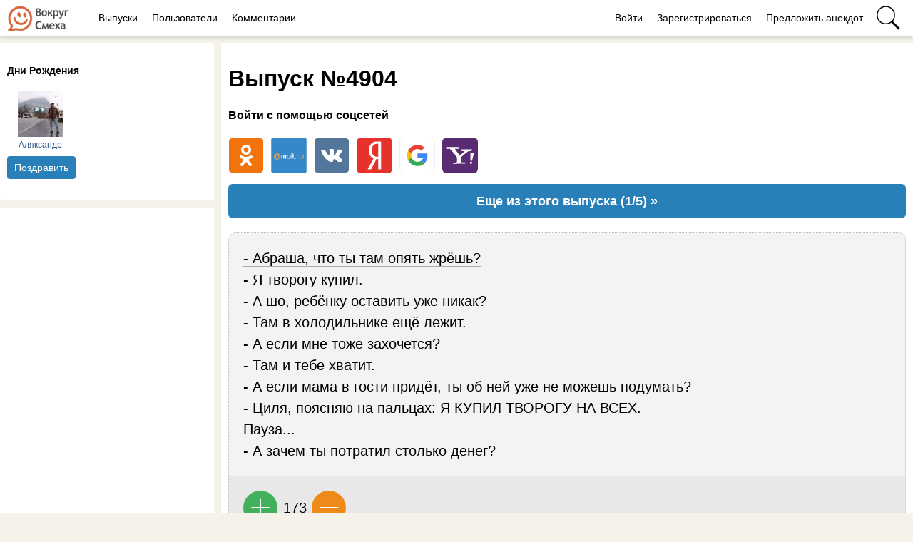

--- FILE ---
content_type: text/html; charset=utf-8
request_url: https://vokrugsmeha.info/4913-vypusk-4904.html?page=8
body_size: 21936
content:
<!DOCTYPE html>
<html>
<head>
<title>Выпуск №4904 - выпуск анекдотов сайта вокруг смеха</title>
<meta http-equiv="Content-Type" content="text/html; charset=utf-8">
<meta property="og:title" content="Выпуск №4904 - выпуск анекдотов сайта вокруг смеха" />
<meta name="csrf-token" content="eb90f4bdcaec23ac117aeac2ae6427d15cdcde6535200ce1a2392f8837d6707c" />
<link rel="icon" type="image/vnd.microsoft.icon" href="/favicon.ico?2328132025090801" />
<link rel="apple-touch-icon" href="/apple-touch-icon.png" />
<meta name="viewport" content="width=device-width, initial-scale=1.0">	<meta name="keywords" content="творогу, купил, денег?, ребёнку, оставить, никак?, холодильнике, лежит, захочется?, жрёшь?">
	<meta name="description" content="- Абраша, что ты там опять жрёшь?  - Я творогу купил.  - А шо, ребёнку оставить уже никак?  - Там в холодильнике ещё лежит.  - А если мне тоже захочется?  - Там и тебе хватит.  - А если мама в гости придёт, ты об ней уже не можешь подумать?">
	<meta property="og:site_name" content="Вокруг смеха"/>
	<meta property="og:type" content="article"/>
	<meta property="og:locale" content="ru_RU">
	<meta name="twitter:card" content="summary_large_image">
	<meta name="twitter:title" content="Выпуск №4904">
	<meta name="twitter:description" content="- Абраша, что ты там опять жрёшь?- Я творогу купил.- А шо, ребёнку оставить уже никак?- Там в холодильнике ещё лежит.- А если мне тоже захочется?- Там и тебе хватит.- А если мама в гости придёт, ты об ней уже не можешь подумать?- Циля, поясняю на пальцах: Я КУПИЛ ТВОРОГУ НА...">
	<meta name="title" content="Выпуск №4904">
	
<script type="application/ld+json">
{
  "@context": "https://schema.org",
  "@type": "Article",
  "headline": "Выпуск №4904",
  "description": "- Абраша, что ты там опять жрёшь?- Я творогу купил.- А шо, ребёнку оставить уже никак?- Там в холодильнике ещё лежит.- А если мне тоже захочется?- Там и тебе хватит.- А если мама в гости придёт, ты об ней уже не можешь подумать?- Циля, поясняю на пальцах: Я КУПИЛ ТВОРОГУ НА...",
  "image": [
    ""
  ],
  "author": {
    "@type": "Person",
    "name": "Главред"
  },
  "publisher": {
    "@type": "Organization",
    "name": "Вокруг смеха",
    "logo": {
      "@type": "ImageObject",
      "url": "https://vokrugsmeha.info/apple-touch-icon.png"
    }
  },
  "mainEntityOfPage": "https://vokrugsmeha.info/4913-vypusk-4904.html",
  "datePublished": "2023-05-26"
}
</script>
	<meta property="og:description" content="- Абраша, что ты там опять жрёшь?- Я творогу купил.- А шо, ребёнку оставить уже никак?- Там в холодильнике ещё лежит.- А если мне тоже захочется?- Там и тебе хватит.- А если мама в гости придёт, ты об ней уже не можешь подумать?- Циля, поясняю на пальцах: Я КУПИЛ ТВОРОГУ НА..."/>
	<meta property="og:image" content=""/>
	<meta property="og:url" content="https://vokrugsmeha.info/4913-vypusk-4904.html"/>
	<link rel="canonical" href="https://vokrugsmeha.info/4913-vypusk-4904.html"/>
	<link rel="search" type="application/opensearchdescription+xml" href="/search/opensearch" title="Поиск на Вокруг смеха" />
	<link rel="stylesheet" type="text/css" href="/templates/m1/css/compiled.css?2328132025090801">
	<link rel="stylesheet" type="text/css" href="/templates/default/controllers/sportutils/sportutils.css?2328132025090801">
	<script src="/templates/m1/js/jquery.js?2328132025090801" ></script>
	<script src="/templates/m1/js/compiled.js?2328132025090801" ></script>
	<script src="/templates/m1/js/newall.js?2328132025090801" ></script>
	<script src="/templates/m1/js/textsizer.js?2328132025090801" ></script>
	<script src="/templates/m1/js/commentscomplaint.js?2328132025090801" ></script>
<!--noindex--><link rel="preconnect" href="https://fonts.googleapis.com">
<link rel="preconnect" href="https://fonts.gstatic.com" crossorigin>
<link href="https://fonts.googleapis.com/css2?family=Manrope:wght@200..800&display=swap" rel="stylesheet"><!--/noindex--><!--noindex--><!--/noindex--></head>
<body id="desktop_device_type" class="columns3 controller-content uri-posts_4913-vypusk-4904_html">
    <script>
(function(){
  const m = document.cookie.match(/(?:^|;\\s*)textScale=([^;]+)/);
  if (!m) return;
  const v = parseFloat(m[1]);
  if (!v || isNaN(v)) return;
  // ставим на корень, чтобы сработало сразу, а затем JS перенесёт/уточнит на контейнер
  document.documentElement.style.setProperty('--ts', v);
})();
</script>

    <!--noindex--><!-- Yandex.Metrika counter --> <script type="text/javascript" > (function(m,e,t,r,i,k,a){m[i]=m[i]||function(){(m[i].a=m[i].a||[]).push(arguments)}; m[i].l=1*new Date(); for (var j = 0; j < document.scripts.length; j++) {if (document.scripts[j].src === r) { return; }} k=e.createElement(t),a=e.getElementsByTagName(t)[0],k.async=1,k.src=r,a.parentNode.insertBefore(k,a)}) (window, document, "script", "https://mc.yandex.ru/metrika/tag.js", "ym"); ym(38125960, "init", { clickmap:true, trackLinks:true, accurateTrackBounce:true, webvisor:true }); </script> <noscript><div><img src="https://mc.yandex.ru/watch/38125960" style="position:absolute; left:-9999px;" alt="" /></div></noscript> <!-- /Yandex.Metrika counter -->

<script>
  (function(i,s,o,g,r,a,m){i['GoogleAnalyticsObject']=r;i[r]=i[r]||function(){
  (i[r].q=i[r].q||[]).push(arguments)},i[r].l=1*new Date();a=s.createElement(o),
  m=s.getElementsByTagName(o)[0];a.async=1;a.src=g;m.parentNode.insertBefore(a,m)
  })(window,document,'script','https://www.google-analytics.com/analytics.js','ga');

  ga('create', 'UA-97582361-1', 'auto');
  ga('send', 'pageview');

</script>

<!-- Top.Mail.Ru counter -->
<script type="text/javascript">
var _tmr = window._tmr || (window._tmr = []);
_tmr.push({id: "3336112", type: "pageView", start: (new Date()).getTime()});
(function (d, w, id) {
  if (d.getElementById(id)) return;
  var ts = d.createElement("script"); ts.type = "text/javascript"; ts.async = true; ts.id = id;
  ts.src = "https://top-fwz1.mail.ru/js/code.js";
  var f = function () {var s = d.getElementsByTagName("script")[0]; s.parentNode.insertBefore(ts, s);};
  if (w.opera == "[object Opera]") { d.addEventListener("DOMContentLoaded", f, false); } else { f(); }
})(document, window, "tmr-code");
</script>
<noscript><div><img src="https://top-fwz1.mail.ru/counter?id=3336112;js=na" style="position:absolute;left:-9999px;" alt="Top.Mail.Ru" /></div></noscript>
<!-- /Top.Mail.Ru counter --><!--/noindex-->                    



    <div class="upper-block"><div class="widget" id="widget_wrapper_106">
        <div class="body">
        <!--noindex--><link href='https://fonts.googleapis.com/css?family=Lobster&subset=latin,cyrillic' rel='stylesheet' type='text/css'>
<link href="https://fonts.googleapis.com/css?family=Roboto" rel="stylesheet">
<link href="https://fonts.googleapis.com/css?family=PT+Sans+Narrow:400,700&display=swap&subset=cyrillic,cyrillic-ext,latin-ext" rel="stylesheet">
<link href="https://fonts.googleapis.com/css2?family=Open+Sans+Condensed:wght@300;700&display=swap" rel="stylesheet">
<meta name="mailru-verification" content="044e641dd1858f5d" />
<meta name="yandex-verification" content="d1486865f8e26d0c" />

  <!-- Yandex.RTB -->
<script>window.yaContextCb=window.yaContextCb||[]</script>
<script src="https://yandex.ru/ads/system/context.js" async></script><!--/noindex-->    </div>
    </div></div>

    
    <header  class="columns3">
        <div class="w flex">
                        <a id="logo" class="px0-m" href="/">
                <img style="height: 36px; margin-top: 8px; " src="/banners/logo200.png" />            </a>
            <!--noindex-->
                    <a rel="nofollow"  title="Выпуски" class="active px10 mobile-hidden auth f-right l1" href="/posts"  target="_self">Выпуски</a>
                <a rel="nofollow"  title="Пользователи" class="users px10 mobile-hidden auth f-right l1" href="/users"  target="_self">Пользователи</a>
                <a rel="nofollow"  title="Комментарии" class="px10 mobile-hidden auth f-right l1" href="/comments"  target="_self">Комментарии</a>
        <div class="spacer"></div>        <a rel="nofollow"  title="Войти" class="key px10 menu l1" href="/auth/login"  target="_self">Войти</a>
                <a rel="nofollow"  title="Зарегистрироваться" class="user_add px10 mobile-hidden menu l1" href="/auth/register"  target="_self">Зарегистрироваться</a>
                <a rel="nofollow"  title="Предложить анекдот" class="ajax-modal publish-self new px10 mobile-hidden menu l1" href="/auth/login"  target="_self">Предложить анекдот</a>
                <a rel="nofollow"  title="Поиск" class="icon icon search bgs75p l1" href="/yadsearch"  target="_self"><span class="i">Поиск</span></a>
                    <!--/noindex-->
        </div>
    </header>

    
    <div id="hmbg">
    </div>
    <div id="hm">
        <a id="hmlogo" href="#" onclick="return false;">Вокруг смеха</a>
            </div>

    
    
    <div class="show-bookmarks-urls" data-set-bookmarks-tags-url="/bookmarks/setbookmarktags" data-invert-url="/bookmarks/invertbookmarks" data-bookmarks-users-url="/bookmarks/getbookmarksusers"></div>


    
    <div id="layout">
        

                        
        
                

                <div id="main" class="flex">
            
            <div id="main-left" class="mobile-hidden pt10"><div class="widget" id="widget_wrapper_77">
            <h4 class="title">
            Дни Рождения                    </h4>
        <div class="body">
        <!--noindex-->
<div class="birthdays-widget-active flex flexwrap">
		<div class="col-d-33p t-center mb20">
			<a class="ava col-d-16p col-m-33p p12 mb20 t-center fs2" rel="nofollow" href="/users/3056" style="">
				<img class="img-thumbnail mlauto mrauto" src="/upload/000/u0/2/8/517c264d.jpg-small.jpg" alt="Аляксандр" title="Аляксандр" />				Аляксандр			</a>
			<a class="wish-btn h32 lh32 mt5 button button-ok  ajax-modal" href="/auth/login" >Поздравить</a>		</div>
			</div>
<!--/noindex-->    </div>
    </div><div id="left-sticky" class="p10 bg-white"><!--noindex--><div style="margin: -10px;">
<script async src="https://pagead2.googlesyndication.com/pagead/js/adsbygoogle.js?client=ca-pub-7677310462556635"
     crossorigin="anonymous"></script>
<!-- vokrugsmeha-sidebar -->
<ins class="adsbygoogle"
     style="display:inline-block;width:300px;height:600px"
     data-ad-client="ca-pub-7677310462556635"
     data-ad-slot="4905973556"></ins>
<script>
     (adsbygoogle = window.adsbygoogle || []).push({});
</script>
</div><!--/noindex--></div></div>

                        <div id="main-center" class="w100p">
                
                <div class="mailer-digest-title"><h1>Выпуск №4904</h1></div><div class="widget widget-social-login-top" id="widget_wrapper_81">
            <h4 class="title">
            Войти с помощью соцсетей                    </h4>
        <div class="body">
        <ul class="oauth-soctype-choose">
<li class="ok"><a href="/myauth/oauth/ok?utm_source=vokrugsmeha&utm_medium=topwidget"><span class="icon"></span><span class="title">Одноклассники</span></a></li><li class="mailru"><a href="/myauth/oauth/mailru?utm_source=vokrugsmeha&utm_medium=topwidget"><span class="icon"></span><span class="title">Mail.ru</span></a></li><li class="vk"><a href="/myauth/oauth/vk?utm_source=vokrugsmeha&utm_medium=topwidget"><span class="icon"></span><span class="title">ВКонтакте</span></a></li><li class="ya"><a href="/myauth/oauth/ya?utm_source=vokrugsmeha&utm_medium=topwidget"><span class="icon"></span><span class="title">Яндекс</span></a></li><li class="google"><a href="/myauth/oauth/google?utm_source=vokrugsmeha&utm_medium=topwidget"><span class="icon"></span><span class="title">Google</span></a></li><li class="yahoo"><a href="/myauth/oauth/yahoo?utm_source=vokrugsmeha&utm_medium=topwidget"><span class="icon"></span><span class="title">Yahoo!</span></a></li></ul>    </div>
    </div>
                

                 
                <div class="show-voted-urls" data-addvote-url="/votes/add" data-getvoted-url="/votes/getvoted"></div><div class="show-bookmarks-urls" data-invert-url="/bookmarks/invertbookmarks" data-bookmarks-users-url="/bookmarks/
            getbookmarksusers"></div>










        <div class="forum-topic">
            <div class="body flex">
                <div class="userinfo fs0">
                    <a rel="nofollow" href="/users/1">
                        <img class="img-thumbnail" src="/upload/000/u1/e/d/2a01f24c.png" alt="Главред" title="Главред" />                    </a>

                    <a rel="nofollow" class="mt10 nickname bold block" href="/users/1">Главред</a>
                </div>
                <div class="content pl20">
                    <div class="info">
                        <div class="date_pub fs1">
                            2023-05-26 06:00:49                        </div>
                    </div>
        
        
            
            
                                                                    <div  class="field ft_ f_anekdots_html _field" >
                                                                                <div class="aneks-navi"><div class="btn-next"><a href="/4913-vypusk-4904.html?apage=2">Еще из этого выпуска (1/5) &raquo;</a></div></div><div class="anekdot-frame"><div class="anektext"><a href="/anekdots/show/217847" class="firstline">- Абраша, что ты там опять жрёшь?</a><br/>- Я творогу купил.<br/>- А шо, ребёнку оставить уже никак?<br/>- Там в холодильнике ещё лежит.<br/>- А если мне тоже захочется?<br/>- Там и тебе хватит.<br/>- А если мама в гости придёт, ты об ней уже не можешь подумать?<br/>- Циля, поясняю на пальцах: Я КУПИЛ ТВОРОГУ НА ВСЕХ.<br/>Пауза...<br/>- А зачем ты потратил столько денег?</div><div class="share-mobile-button-wrap"><div class="share-mobile-button" onclick="ShareAnekMobile(217847);">Поделиться!</div><div class="copy-anek">Копировать</div></div><div class="bottom-panel"><div class="like-btn" id="p-btn-217847"></div>
                    <div class="rating-block" id="rating-217847">
                        <div class="rating-up" onclick="RateAnek(217847, 1);"></div>
                        <div class="rating" id="rating-217847">173</div>
                        <div class="rating-down" onclick="RateAnek(217847, -1);"></div>
                    </div></div><!--noindex--><div class="share-buttons share-buttons-small bottom-panel-social" data-url="/tune/socialbuttonclick">
                <div class="button whatsapp">
                    <a rel="nofollow" onclick="icms.tune.sharebuttonclick('whatsapp', 'anekdot', 217847);", target="_blank" href="https://wa.me/?text=-+%D0%90%D0%B1%D1%80%D0%B0%D1%88%D0%B0%2C+%D1%87%D1%82%D0%BE+%D1%82%D1%8B+%D1%82%D0%B0%D0%BC+%D0%BE%D0%BF%D1%8F%D1%82%D1%8C+%D0%B6%D1%80%D1%91%D1%88%D1%8C%3F%0D%0A-+%D0%AF+%D1%82%D0%B2%D0%BE%D1%80%D0%BE%D0%B3%D1%83+%D0%BA%D1%83%D0%BF%D0%B8%D0%BB.%0D%0A-+%D0%90+%D1%88%D0%BE%2C+%D1%80%D0%B5%D0%B1%D1%91%D0%BD%D0%BA%D1%83+%D0%BE%D1%81%D1%82%D0%B0%D0%B2%D0%B8%D1%82%D1%8C+%D1%83%D0%B6%D0%B5+%D0%BD%D0%B8%D0%BA%D0%B0%D0%BA%3F%0D%0A-+%D0%A2%D0%B0%D0%BC+%D0%B2+%D1%85%D0%BE%D0%BB%D0%BE%D0%B4%D0%B8%D0%BB%D1%8C%D0%BD%D0%B8%D0%BA%D0%B5+%D0%B5%D1%89%D1%91+%D0%BB%D0%B5%D0%B6%D0%B8%D1%82.%0D%0A-+%D0%90+%D0%B5%D1%81%D0%BB%D0%B8+%D0%BC%D0%BD%D0%B5+%D1%82%D0%BE%D0%B6%D0%B5+%D0%B7%D0%B0%D1%85%D0%BE%D1%87%D0%B5%D1%82%D1%81%D1%8F%3F%0D%0A-+%D0%A2%D0%B0%D0%BC+%D0%B8+%D1%82%D0%B5%D0%B1%D0%B5+%D1%85%D0%B2%D0%B0%D1%82%D0%B8%D1%82.%0D%0A-+%D0%90+%D0%B5%D1%81%D0%BB%D0%B8+%D0%BC%D0%B0%D0%BC%D0%B0+%D0%B2+%D0%B3%D0%BE%D1%81%D1%82%D0%B8+%D0%BF%D1%80%D0%B8%D0%B4%D1%91%D1%82%2C+%D1%82%D1%8B+%D0%BE%D0%B1+%D0%BD%D0%B5%D0%B9+%D1%83%D0%B6%D0%B5+%D0%BD%D0%B5+%D0%BC%D0%BE%D0%B6%D0%B5%D1%88%D1%8C+%D0%BF%D0%BE%D0%B4%D1%83%D0%BC%D0%B0%D1%82%D1%8C%3F%0D%0A-+%D0%A6%D0%B8%D0%BB%D1%8F%2C+%D0%BF%D0%BE%D1%8F%D1%81%D0%BD%D1%8F%D1%8E+%D0%BD%D0%B0+%D0%BF%D0%B0%D0%BB%D1%8C%D1%86%D0%B0%D1%85%3A+%D0%AF+%D0%9A%D0%A3%D0%9F%D0%98%D0%9B+%D0%A2%D0%92%D0%9E%D0%A0%D0%9E%D0%93%D0%A3+%D0%9D%D0%90+%D0%92%D0%A1%D0%95%D0%A5.%0D%0A%D0%9F%D0%B0%D1%83%D0%B7%D0%B0...%0D%0A-+%D0%90+%D0%B7%D0%B0%D1%87%D0%B5%D0%BC+%D1%82%D1%8B+%D0%BF%D0%BE%D1%82%D1%80%D0%B0%D1%82%D0%B8%D0%BB+%D1%81%D1%82%D0%BE%D0%BB%D1%8C%D0%BA%D0%BE+%D0%B4%D0%B5%D0%BD%D0%B5%D0%B3%3F%0A%0Ahttps%3A%2F%2Fvokrugsmeha.info%2Fanekdots%2Fshow%2F217847">
                        <span class="text">Поделиться в WhatsApp</span>
                    </a>
                </div>
                <div class="button viber">
                    <a rel="nofollow" onclick="icms.tune.sharebuttonclick('viber', 'anekdot', 217847);", target="_blank" href="viber://pa?chatURI=https%3A%2F%2Fvokrugsmeha.info%2Fanekdots%2Fshow%2F217847&context=-+%D0%90%D0%B1%D1%80%D0%B0%D1%88%D0%B0%2C+%D1%87%D1%82%D0%BE+%D1%82%D1%8B+%D1%82%D0%B0%D0%BC+%D0%BE%D0%BF%D1%8F%D1%82%D1%8C+%D0%B6%D1%80%D1%91%D1%88%D1%8C%3F%0D%0A-+%D0%AF+%D1%82%D0%B2%D0%BE%D1%80%D0%BE%D0%B3%D1%83+%D0%BA%D1%83%D0%BF%D0%B8%D0%BB.%0D%0A-+%D0%90+%D1%88%D0%BE%2C+%D1%80%D0%B5%D0%B1%D1%91%D0%BD%D0%BA%D1%83+%D0%BE%D1%81%D1%82%D0%B0%D0%B2%D0%B8%D1%82%D1%8C+%D1%83%D0%B6%D0%B5+%D0%BD%D0%B8%D0%BA%D0%B0%D0%BA%3F%0D%0A-+%D0%A2%D0%B0%D0%BC+%D0%B2+%D1%85%D0%BE%D0%BB%D0%BE%D0%B4%D0%B8%D0%BB%D1%8C%D0%BD%D0%B8%D0%BA%D0%B5+%D0%B5%D1%89%D1%91+%D0%BB%D0%B5%D0%B6%D0%B8%D1%82.%0D%0A-+%D0%90+%D0%B5%D1%81%D0%BB%D0%B8+%D0%BC%D0%BD%D0%B5+%D1%82%D0%BE%D0%B6%D0%B5+%D0%B7%D0%B0%D1%85%D0%BE%D1%87%D0%B5%D1%82%D1%81%D1%8F%3F%0D%0A-+%D0%A2%D0%B0%D0%BC+%D0%B8+%D1%82%D0%B5%D0%B1%D0%B5+%D1%85%D0%B2%D0%B0%D1%82%D0%B8%D1%82.%0D%0A-+%D0%90+%D0%B5%D1%81%D0%BB%D0%B8+%D0%BC%D0%B0%D0%BC%D0%B0+%D0%B2+%D0%B3%D0%BE%D1%81%D1%82%D0%B8+%D0%BF%D1%80%D0%B8%D0%B4%D1%91%D1%82%2C+%D1%82%D1%8B+%D0%BE%D0%B1+%D0%BD%D0%B5%D0%B9+%D1%83%D0%B6%D0%B5+%D0%BD%D0%B5+%D0%BC%D0%BE%D0%B6%D0%B5%D1%88%D1%8C+%D0%BF%D0%BE%D0%B4%D1%83%D0%BC%D0%B0%D1%82%D1%8C%3F%0D%0A-+%D0%A6%D0%B8%D0%BB%D1%8F%2C+%D0%BF%D0%BE%D1%8F%D1%81%D0%BD%D1%8F%D1%8E+%D0%BD%D0%B0+%D0%BF%D0%B0%D0%BB%D1%8C%D1%86%D0%B0%D1%85%3A+%D0%AF+%D0%9A%D0%A3%D0%9F%D0%98%D0%9B+%D0%A2%D0%92%D0%9E%D0%A0%D0%9E%D0%93%D0%A3+%D0%9D%D0%90+%D0%92%D0%A1%D0%95%D0%A5.%0D%0A%D0%9F%D0%B0%D1%83%D0%B7%D0%B0...%0D%0A-+%D0%90+%D0%B7%D0%B0%D1%87%D0%B5%D0%BC+%D1%82%D1%8B+%D0%BF%D0%BE%D1%82%D1%80%D0%B0%D1%82%D0%B8%D0%BB+%D1%81%D1%82%D0%BE%D0%BB%D1%8C%D0%BA%D0%BE+%D0%B4%D0%B5%D0%BD%D0%B5%D0%B3%3F&text=-+%D0%90%D0%B1%D1%80%D0%B0%D1%88%D0%B0%2C+%D1%87%D1%82%D0%BE+%D1%82%D1%8B+%D1%82%D0%B0%D0%BC+%D0%BE%D0%BF%D1%8F%D1%82%D1%8C+%D0%B6%D1%80%D1%91%D1%88%D1%8C%3F%0D%0A-+%D0%AF+%D1%82%D0%B2%D0%BE%D1%80%D0%BE%D0%B3%D1%83+%D0%BA%D1%83%D0%BF%D0%B8%D0%BB.%0D%0A-+%D0%90+%D1%88%D0%BE%2C+%D1%80%D0%B5%D0%B1%D1%91%D0%BD%D0%BA%D1%83+%D0%BE%D1%81%D1%82%D0%B0%D0%B2%D0%B8%D1%82%D1%8C+%D1%83%D0%B6%D0%B5+%D0%BD%D0%B8%D0%BA%D0%B0%D0%BA%3F%0D%0A-+%D0%A2%D0%B0%D0%BC+%D0%B2+%D1%85%D0%BE%D0%BB%D0%BE%D0%B4%D0%B8%D0%BB%D1%8C%D0%BD%D0%B8%D0%BA%D0%B5+%D0%B5%D1%89%D1%91+%D0%BB%D0%B5%D0%B6%D0%B8%D1%82.%0D%0A-+%D0%90+%D0%B5%D1%81%D0%BB%D0%B8+%D0%BC%D0%BD%D0%B5+%D1%82%D0%BE%D0%B6%D0%B5+%D0%B7%D0%B0%D1%85%D0%BE%D1%87%D0%B5%D1%82%D1%81%D1%8F%3F%0D%0A-+%D0%A2%D0%B0%D0%BC+%D0%B8+%D1%82%D0%B5%D0%B1%D0%B5+%D1%85%D0%B2%D0%B0%D1%82%D0%B8%D1%82.%0D%0A-+%D0%90+%D0%B5%D1%81%D0%BB%D0%B8+%D0%BC%D0%B0%D0%BC%D0%B0+%D0%B2+%D0%B3%D0%BE%D1%81%D1%82%D0%B8+%D0%BF%D1%80%D0%B8%D0%B4%D1%91%D1%82%2C+%D1%82%D1%8B+%D0%BE%D0%B1+%D0%BD%D0%B5%D0%B9+%D1%83%D0%B6%D0%B5+%D0%BD%D0%B5+%D0%BC%D0%BE%D0%B6%D0%B5%D1%88%D1%8C+%D0%BF%D0%BE%D0%B4%D1%83%D0%BC%D0%B0%D1%82%D1%8C%3F%0D%0A-+%D0%A6%D0%B8%D0%BB%D1%8F%2C+%D0%BF%D0%BE%D1%8F%D1%81%D0%BD%D1%8F%D1%8E+%D0%BD%D0%B0+%D0%BF%D0%B0%D0%BB%D1%8C%D1%86%D0%B0%D1%85%3A+%D0%AF+%D0%9A%D0%A3%D0%9F%D0%98%D0%9B+%D0%A2%D0%92%D0%9E%D0%A0%D0%9E%D0%93%D0%A3+%D0%9D%D0%90+%D0%92%D0%A1%D0%95%D0%A5.%0D%0A%D0%9F%D0%B0%D1%83%D0%B7%D0%B0...%0D%0A-+%D0%90+%D0%B7%D0%B0%D1%87%D0%B5%D0%BC+%D1%82%D1%8B+%D0%BF%D0%BE%D1%82%D1%80%D0%B0%D1%82%D0%B8%D0%BB+%D1%81%D1%82%D0%BE%D0%BB%D1%8C%D0%BA%D0%BE+%D0%B4%D0%B5%D0%BD%D0%B5%D0%B3%3F">
                        <span class="text">Поделиться в Viber</span>
                    </a>
                </div>
                <div class="button telegram">
                    <a rel="nofollow" onclick="icms.tune.sharebuttonclick('telegram', 'anekdot', 217847);", target="_blank" href="https://telegram.me/share/url?url=https%3A%2F%2Fvokrugsmeha.info%2Fanekdots%2Fshow%2F217847">
                        <span class="text">Поделиться в Telegram</span>
                    </a>
                </div>
                <div class="button ok">
                    <a rel="nofollow" onclick="icms.tune.sharebuttonclick('ok', 'anekdot', 217847);", target="_blank" href="https://connect.ok.ru/dk?st.cmd=WidgetSharePreview&st.shareUrl=https%3A%2F%2Fvokrugsmeha.info%2Fanekdots%2Fshow%2F217847&st.title=-+%D0%90%D0%B1%D1%80%D0%B0%D1%88%D0%B0%2C+%D1%87%D1%82%D0%BE+%D1%82%D1%8B+%D1%82%D0%B0%D0%BC+%D0%BE%D0%BF%D1%8F%D1%82%D1%8C+%D0%B6%D1%80%D1%91%D1%88%D1%8C%3F%0D%0A-+%D0%AF+%D1%82%D0%B2%D0%BE%D1%80%D0%BE%D0%B3%D1%83+%D0%BA%D1%83%D0%BF%D0%B8%D0%BB.%0D%0A-+%D0%90+%D1%88%D0%BE%2C+%D1%80%D0%B5%D0%B1%D1%91%D0%BD%D0%BA%D1%83+%D0%BE%D1%81%D1%82%D0%B0%D0%B2%D0%B8%D1%82%D1%8C+%D1%83%D0%B6%D0%B5+%D0%BD%D0%B8%D0%BA%D0%B0%D0%BA%3F%0D%0A-+%D0%A2%D0%B0%D0%BC+%D0%B2+%D1%85%D0%BE%D0%BB%D0%BE%D0%B4%D0%B8%D0%BB%D1%8C%D0%BD%D0%B8%D0%BA%D0%B5+%D0%B5%D1%89%D1%91+%D0%BB%D0%B5%D0%B6%D0%B8%D1%82.%0D%0A-+%D0%90+%D0%B5%D1%81%D0%BB%D0%B8+%D0%BC%D0%BD%D0%B5+%D1%82%D0%BE%D0%B6%D0%B5+%D0%B7%D0%B0%D1%85%D0%BE%D1%87%D0%B5%D1%82%D1%81%D1%8F%3F%0D%0A-+%D0%A2%D0%B0%D0%BC+%D0%B8+%D1%82%D0%B5%D0%B1%D0%B5+%D1%85%D0%B2%D0%B0%D1%82%D0%B8%D1%82.%0D%0A-+%D0%90+%D0%B5%D1%81%D0%BB%D0%B8+%D0%BC%D0%B0%D0%BC%D0%B0+%D0%B2+%D0%B3%D0%BE%D1%81%D1%82%D0%B8+%D0%BF%D1%80%D0%B8%D0%B4%D1%91%D1%82%2C+%D1%82%D1%8B+%D0%BE%D0%B1+%D0%BD%D0%B5%D0%B9+%D1%83%D0%B6%D0%B5+%D0%BD%D0%B5+%D0%BC%D0%BE%D0%B6%D0%B5%D1%88%D1%8C+%D0%BF%D0%BE%D0%B4%D1%83%D0%BC%D0%B0%D1%82%D1%8C%3F%0D%0A-+%D0%A6%D0%B8%D0%BB%D1%8F%2C+%D0%BF%D0%BE%D1%8F%D1%81%D0%BD%D1%8F%D1%8E+%D0%BD%D0%B0+%D0%BF%D0%B0%D0%BB%D1%8C%D1%86%D0%B0%D1%85%3A+%D0%AF+%D0%9A%D0%A3%D0%9F%D0%98%D0%9B+%D0%A2%D0%92%D0%9E%D0%A0%D0%9E%D0%93%D0%A3+%D0%9D%D0%90+%D0%92%D0%A1%D0%95%D0%A5.%0D%0A%D0%9F%D0%B0%D1%83%D0%B7%D0%B0...%0D%0A-+%D0%90+%D0%B7%D0%B0%D1%87%D0%B5%D0%BC+%D1%82%D1%8B+%D0%BF%D0%BE%D1%82%D1%80%D0%B0%D1%82%D0%B8%D0%BB+%D1%81%D1%82%D0%BE%D0%BB%D1%8C%D0%BA%D0%BE+%D0%B4%D0%B5%D0%BD%D0%B5%D0%B3%3F&st.description=-+%D0%90%D0%B1%D1%80%D0%B0%D1%88%D0%B0%2C+%D1%87%D1%82%D0%BE+%D1%82%D1%8B+%D1%82%D0%B0%D0%BC+%D0%BE%D0%BF%D1%8F%D1%82%D1%8C+%D0%B6%D1%80%D1%91%D1%88%D1%8C%3F%0D%0A-+%D0%AF+%D1%82%D0%B2%D0%BE%D1%80%D0%BE%D0%B3%D1%83+%D0%BA%D1%83%D0%BF%D0%B8%D0%BB.%0D%0A-+%D0%90+%D1%88%D0%BE%2C+%D1%80%D0%B5%D0%B1%D1%91%D0%BD%D0%BA%D1%83+%D0%BE%D1%81%D1%82%D0%B0%D0%B2%D0%B8%D1%82%D1%8C+%D1%83%D0%B6%D0%B5+%D0%BD%D0%B8%D0%BA%D0%B0%D0%BA%3F%0D%0A-+%D0%A2%D0%B0%D0%BC+%D0%B2+%D1%85%D0%BE%D0%BB%D0%BE%D0%B4%D0%B8%D0%BB%D1%8C%D0%BD%D0%B8%D0%BA%D0%B5+%D0%B5%D1%89%D1%91+%D0%BB%D0%B5%D0%B6%D0%B8%D1%82.%0D%0A-+%D0%90+%D0%B5%D1%81%D0%BB%D0%B8+%D0%BC%D0%BD%D0%B5+%D1%82%D0%BE%D0%B6%D0%B5+%D0%B7%D0%B0%D1%85%D0%BE%D1%87%D0%B5%D1%82%D1%81%D1%8F%3F%0D%0A-+%D0%A2%D0%B0%D0%BC+%D0%B8+%D1%82%D0%B5%D0%B1%D0%B5+%D1%85%D0%B2%D0%B0%D1%82%D0%B8%D1%82.%0D%0A-+%D0%90+%D0%B5%D1%81%D0%BB%D0%B8+%D0%BC%D0%B0%D0%BC%D0%B0+%D0%B2+%D0%B3%D0%BE%D1%81%D1%82%D0%B8+%D0%BF%D1%80%D0%B8%D0%B4%D1%91%D1%82%2C+%D1%82%D1%8B+%D0%BE%D0%B1+%D0%BD%D0%B5%D0%B9+%D1%83%D0%B6%D0%B5+%D0%BD%D0%B5+%D0%BC%D0%BE%D0%B6%D0%B5%D1%88%D1%8C+%D0%BF%D0%BE%D0%B4%D1%83%D0%BC%D0%B0%D1%82%D1%8C%3F%0D%0A-+%D0%A6%D0%B8%D0%BB%D1%8F%2C+%D0%BF%D0%BE%D1%8F%D1%81%D0%BD%D1%8F%D1%8E+%D0%BD%D0%B0+%D0%BF%D0%B0%D0%BB%D1%8C%D1%86%D0%B0%D1%85%3A+%D0%AF+%D0%9A%D0%A3%D0%9F%D0%98%D0%9B+%D0%A2%D0%92%D0%9E%D0%A0%D0%9E%D0%93%D0%A3+%D0%9D%D0%90+%D0%92%D0%A1%D0%95%D0%A5.%0D%0A%D0%9F%D0%B0%D1%83%D0%B7%D0%B0...%0D%0A-+%D0%90+%D0%B7%D0%B0%D1%87%D0%B5%D0%BC+%D1%82%D1%8B+%D0%BF%D0%BE%D1%82%D1%80%D0%B0%D1%82%D0%B8%D0%BB+%D1%81%D1%82%D0%BE%D0%BB%D1%8C%D0%BA%D0%BE+%D0%B4%D0%B5%D0%BD%D0%B5%D0%B3%3F&st.imageUrl=https%3A%2F%2Fvokrugsmeha.info%2Fanekdots%2Fpreview%2F217847">
                        <span class="text">Поделиться в ОК</span>
                    </a>
                </div><div class="button vk">
                <a rel="nofollow" onclick="icms.tune.sharebuttonclick('vk', 'anekdot', 217847);" target="_blank" href="https://vk.com/share.php?url=https%3A%2F%2Fvokrugsmeha.info%2Fanekdots%2Fshow%2F217847&title=- Абраша, что ты там опять жрёшь?
- Я творогу купил.
- А шо, ребёнку оставить уже никак?
- Там в холодильнике ещё лежит.
- А если мне тоже захочется?
- Там и тебе хватит.
- А если мама в гости придёт, ты об ней уже не можешь подумать?
- Циля, поясняю на пальцах: Я КУПИЛ ТВОРОГУ НА ВСЕХ.
Пауза...
- А зачем ты потратил столько денег?&cmg=1">Поделиться Вконтакте</a></div><div class="button facebook">                        
                <a rel="nofollow"  onclick="icms.tune.sharebuttonclick('facebook', 'anekdot', 217847);" 
            href="https://www.facebook.com/sharer.php?src=sp&u=https%3A%2F%2Fvokrugsmeha.info%2Fanekdots%2Fshow%2F217847&title=- Абраша, что ты там опять жрёшь?
- Я творогу купил.
- А шо, ребёнку оставить уже никак?
- Там в холодильнике ещё лежит.
- А если мне тоже захочется?
- Там и тебе хватит.
- А если мама в гости придёт, ты об ней уже не можешь подумать?
- Циля, поясняю на пальцах: Я КУПИЛ ТВОРОГУ НА ВСЕХ.
Пауза...
- А зачем ты потратил столько денег?&description=- Абраша, что ты там опять жрёшь?
- Я творогу купил.
- А шо, ребёнку оставить уже никак?
- Там в холодильнике ещё лежит.
- А если мне тоже захочется?
- Там и тебе хватит.
- А если мама в гости придёт, ты об ней уже не можешь подумать?
- Циля, поясняю на пальцах: Я КУПИЛ ТВОРОГУ НА ВСЕХ.
Пауза...
- А зачем ты потратил столько денег?&picture=https%3A%2F%2Fvokrugsmeha.info%2Fanekdots%2Fpreview%2F217847&utm_source=share2"
            onclick="window.open(this.href, this.title); return false" target="_blank">Поделиться на Facebook</a></div><div class="button mailru"><a rel="nofollow"  onclick="icms.tune.sharebuttonclick('mail', 'anekdot', 217847);" target="_blank" class="share-button share-mailru" href="https://connect.mail.ru/share?url=https%3A%2F%2Fvokrugsmeha.info%2Fanekdots%2Fshow%2F217847&title=- Абраша, что ты там опять жрёшь?
- Я творогу купил.
- А шо, ребёнку оставить уже никак?
- Там в холодильнике ещё лежит.
- А если мне тоже захочется?
- Там и тебе хватит.
- А если мама в гости придёт, ты об ней уже не можешь подумать?
- Циля, поясняю на пальцах: Я КУПИЛ ТВОРОГУ НА ВСЕХ.
Пауза...
- А зачем ты потратил столько денег?&image_url=https%3A%2F%2Fvokrugsmeha.info%2Fanekdots%2Fpreview%2F217847">Поделиться на <span class="aaa">@</span><span class="mailru">mail.ru</span></a></div><div class="button pinterest"><a rel="nofollow"  onclick="icms.tune.sharebuttonclick('pinterest', 'anekdot', 217847);" target="_blank" href="https://pinterest.com/pin/create/button/?url=https%3A%2F%2Fvokrugsmeha.info%2Fanekdots%2Fshow%2F217847&media=https://vokrugsmeha.info/anekdots/preview/217847&description=- Абраша, что ты там опять жрёшь?
- Я творогу купил.
- А шо, ребёнку оставить уже никак?
- Там в холодильнике ещё лежит.
- А если мне тоже захочется?
- Там и тебе хватит.
- А если мама в гости придёт, ты об ней уже не можешь подумать?
- Циля, поясняю на пальцах: Я КУПИЛ ТВОРОГУ НА ВСЕХ.
Пауза...
- А зачем ты потратил столько денег?" class="pin-it-button">В Pinterest</a></div><div class="button twitter"><a rel="nofollow"  onclick="icms.tune.sharebuttonclick('twitter', 'anekdot', 217847);" target="_blank" href="http://www.twitter.com/share?url=https%3A%2F%2Fvokrugsmeha.info%2Fanekdots%2Fshow%2F217847" class="twitter-button">Поделиться в Твиттере</a></div></div>
        <!--/noindex--></div><div class="anekdot-frame user_anekdot"><div class="top-panel">
                                        <div class="ava"><a href="/users/1035"><img class="img-thumbnail" src="/upload/010/u1035/d/5/6498568b.jpg" alt="" title="" /></a></div>
                                        <div class="nickname"><a href="/users/1035">Галина</a><div class="rating">Рейтинг: 636979</div></div>
                                    </div>В одном купе едут молодая женщина и грузин. Женщина говорит:<br/> - &laquo;Ехать ещё долго, давайте я вам загадаю шараду&raquo;.<br/> &ndash; Это что?<br/> &ndash; Ну, это надо отгадать слово. Первый слог этого слова &ndash; нота, вторую часть слова можно видеть в балете, а всё вместе &ndash; очень вкусная закуска. Грузин думал, думал, думал, потом говорит: <br/>-&laquo;Не знаю&raquo;. <br/>&ndash; Ой, это так просто &ndash; миноги. <br/>Грузин сидел долгое время молча, потом говорит.<br/> -Я тоже хочу вам загадать шараду: первый слог &ndash; нота, второе можно видеть в балете, а вместе &ndash; вкусная закуска. Женщина говорит: <br/>-&laquo;Так я же вам только что&hellip;&raquo; <br/>- Нет, нет, нет, другое. Женщина думала, думала, наконец, говорит:<br/> -&laquo;Не знаю, сдаюсь&raquo; <br/>&ndash; Сисиски.<div class="bottom-panel"><div class="like-btn" id="p-btn-10892"></div>
                                <div class="rating-block" id="rating-10892">
                                    <div class="rating-up" onclick="RateUserAnek(10892, 1);"></div>
                                    <div class="rating" id="rating-10892">51</div>
                                    <div class="rating-down" onclick="RateUserAnek(10892, -1);"></div>
                                </div></div></div><div class="anekdot-frame user_anekdot"><div class="top-panel">
                                        <div class="ava"><a href="/users/1528"><img class="img-thumbnail" src="/upload/015/u1528/7/b/5f288279.jpg" alt="" title="" /></a></div>
                                        <div class="nickname"><a href="/users/1528">Olgd</a><div class="rating">Рейтинг: 209616</div></div>
                                    </div>Почему-то, когда начальник звонит с работы в 10 часов вечера и говорит: &quot;ДОБРЫЙ вечер! &quot;, спинным мозгом чувствуешь, что них[рена] он не будет добрым....<div class="bottom-panel"><div class="like-btn" id="p-btn-10894"></div>
                                <div class="rating-block" id="rating-10894">
                                    <div class="rating-up" onclick="RateUserAnek(10894, 1);"></div>
                                    <div class="rating" id="rating-10894">94</div>
                                    <div class="rating-down" onclick="RateUserAnek(10894, -1);"></div>
                                </div></div></div><div class="anekdot-frame user_anekdot"><div class="top-panel">
                                        <div class="ava"><a href="/users/1528"><img class="img-thumbnail" src="/upload/015/u1528/7/b/5f288279.jpg" alt="" title="" /></a></div>
                                        <div class="nickname"><a href="/users/1528">Olgd</a><div class="rating">Рейтинг: 209616</div></div>
                                    </div>Из поздравлений сотрудников: &quot;Новогодний подарок за отличную работу в 2022 году &mdash; это возможность работать в 2023&quot;.<div class="bottom-panel"><div class="like-btn" id="p-btn-10895"></div>
                                <div class="rating-block" id="rating-10895">
                                    <div class="rating-up" onclick="RateUserAnek(10895, 1);"></div>
                                    <div class="rating" id="rating-10895">79</div>
                                    <div class="rating-down" onclick="RateUserAnek(10895, -1);"></div>
                                </div></div></div><div class="anekdot-frame user_anekdot"><div class="top-panel">
                                        <div class="ava"><a href="/users/1528"><img class="img-thumbnail" src="/upload/015/u1528/7/b/5f288279.jpg" alt="" title="" /></a></div>
                                        <div class="nickname"><a href="/users/1528">Olgd</a><div class="rating">Рейтинг: 209616</div></div>
                                    </div>&mdash; Специалисты утверждают, что зарплата у населения растёт. &mdash; А население говорит, что нет. &mdash; Но ведь они же не специалисты...<div class="bottom-panel"><div class="like-btn" id="p-btn-10896"></div>
                                <div class="rating-block" id="rating-10896">
                                    <div class="rating-up" onclick="RateUserAnek(10896, 1);"></div>
                                    <div class="rating" id="rating-10896">136</div>
                                    <div class="rating-down" onclick="RateUserAnek(10896, -1);"></div>
                                </div></div></div><div class="anekdot-frame user_anekdot"><div class="top-panel">
                                        <div class="ava"><a href="/users/1528"><img class="img-thumbnail" src="/upload/015/u1528/7/b/5f288279.jpg" alt="" title="" /></a></div>
                                        <div class="nickname"><a href="/users/1528">Olgd</a><div class="rating">Рейтинг: 209616</div></div>
                                    </div>Проблема наших депутатов заключается в том, что они принимают законы, а им надо принимать лекарства<div class="bottom-panel"><div class="like-btn" id="p-btn-10897"></div>
                                <div class="rating-block" id="rating-10897">
                                    <div class="rating-up" onclick="RateUserAnek(10897, 1);"></div>
                                    <div class="rating" id="rating-10897">149</div>
                                    <div class="rating-down" onclick="RateUserAnek(10897, -1);"></div>
                                </div></div></div><div class="anekdot-frame user_anekdot"><div class="top-panel">
                                        <div class="ava"><a href="/users/1528"><img class="img-thumbnail" src="/upload/015/u1528/7/b/5f288279.jpg" alt="" title="" /></a></div>
                                        <div class="nickname"><a href="/users/1528">Olgd</a><div class="rating">Рейтинг: 209616</div></div>
                                    </div>&mdash; Чем отличается железный занавес эпохи СССР от современного? &mdash; Тогда гвозди были свои.<div class="bottom-panel"><div class="like-btn" id="p-btn-10898"></div>
                                <div class="rating-block" id="rating-10898">
                                    <div class="rating-up" onclick="RateUserAnek(10898, 1);"></div>
                                    <div class="rating" id="rating-10898">147</div>
                                    <div class="rating-down" onclick="RateUserAnek(10898, -1);"></div>
                                </div></div></div><div class="anekdot-frame user_anekdot"><div class="top-panel">
                                        <div class="ava"><a href="/users/1528"><img class="img-thumbnail" src="/upload/015/u1528/7/b/5f288279.jpg" alt="" title="" /></a></div>
                                        <div class="nickname"><a href="/users/1528">Olgd</a><div class="rating">Рейтинг: 209616</div></div>
                                    </div>Когда вы едете к любовнице, паркуйтесь на место мужа и оставляйте номер телефона на торпеде. Он обязательно позвонит вам, чтобы убрать машину!<div class="bottom-panel"><div class="like-btn" id="p-btn-10901"></div>
                                <div class="rating-block" id="rating-10901">
                                    <div class="rating-up" onclick="RateUserAnek(10901, 1);"></div>
                                    <div class="rating" id="rating-10901">164</div>
                                    <div class="rating-down" onclick="RateUserAnek(10901, -1);"></div>
                                </div></div></div><div class="anekdot-frame user_anekdot"><div class="top-panel">
                                        <div class="ava"><a href="/users/1528"><img class="img-thumbnail" src="/upload/015/u1528/7/b/5f288279.jpg" alt="" title="" /></a></div>
                                        <div class="nickname"><a href="/users/1528">Olgd</a><div class="rating">Рейтинг: 209616</div></div>
                                    </div>Вот идёт в школе урок. Учительница спрашивает: &mdash; Скажите дети, какая часть моего тела вам нравится? А я скажу кем вы в будущем будете. Петенька, скажи, что тебе нравится? <br/>&mdash; Волосы. <br/>- Тогда Петенька ты будешь парикмахером. А тебе, Коленька, что нравится? &mdash; Ваша кожа, она такая нежная. Значит, Коленька будет косметологом. А тебе, Вовочка что нравится? &mdash; Я всё понял, Мария Ивановна, я буду дояркой...<div class="bottom-panel"><div class="like-btn" id="p-btn-10902"></div>
                                <div class="rating-block" id="rating-10902">
                                    <div class="rating-up" onclick="RateUserAnek(10902, 1);"></div>
                                    <div class="rating" id="rating-10902">119</div>
                                    <div class="rating-down" onclick="RateUserAnek(10902, -1);"></div>
                                </div></div></div><div class="anekdot-frame user_anekdot"><div class="top-panel">
                                        <div class="ava"><a href="/users/1528"><img class="img-thumbnail" src="/upload/015/u1528/7/b/5f288279.jpg" alt="" title="" /></a></div>
                                        <div class="nickname"><a href="/users/1528">Olgd</a><div class="rating">Рейтинг: 209616</div></div>
                                    </div>Узнать во взрослом возрасте, что это трубы стриптизерш вращаются, а не они на них - это как в детстве узнать, что Деда мороза не существует.<div class="bottom-panel"><div class="like-btn" id="p-btn-10903"></div>
                                <div class="rating-block" id="rating-10903">
                                    <div class="rating-up" onclick="RateUserAnek(10903, 1);"></div>
                                    <div class="rating" id="rating-10903">68</div>
                                    <div class="rating-down" onclick="RateUserAnek(10903, -1);"></div>
                                </div></div></div><div class="anekdot-frame user_anekdot"><div class="top-panel">
                                        <div class="ava"><a href="/users/1528"><img class="img-thumbnail" src="/upload/015/u1528/7/b/5f288279.jpg" alt="" title="" /></a></div>
                                        <div class="nickname"><a href="/users/1528">Olgd</a><div class="rating">Рейтинг: 209616</div></div>
                                    </div>- Абрам, вот объясни мне, берёшь в одном и том же магазине, один и тот же сыр, а вкус у него всегда разный?<br/>- Сёма, я тебе больше скажу, у нашего сыра вкус будет разный, даже если его нарезать на куски от одной и той же сырной головки.<div class="bottom-panel"><div class="like-btn" id="p-btn-10904"></div>
                                <div class="rating-block" id="rating-10904">
                                    <div class="rating-up" onclick="RateUserAnek(10904, 1);"></div>
                                    <div class="rating" id="rating-10904">48</div>
                                    <div class="rating-down" onclick="RateUserAnek(10904, -1);"></div>
                                </div></div></div><div class="anekdot-frame user_anekdot"><div class="top-panel">
                                        <div class="ava"><a href="/users/1035"><img class="img-thumbnail" src="/upload/010/u1035/d/5/6498568b.jpg" alt="" title="" /></a></div>
                                        <div class="nickname"><a href="/users/1035">Галина</a><div class="rating">Рейтинг: 636979</div></div>
                                    </div>Добропорядочная еврейская семья, всё прилично, всё по режиму. И вдруг шестнадцатилетняя Роза возвращается домой в пять утра. Отец гневно спрашивает: &laquo;Роза! Как это называется?!&raquo; &ndash; Не знаю как это называется, но это отныне моё хобби!<div class="bottom-panel"><div class="like-btn" id="p-btn-10905"></div>
                                <div class="rating-block" id="rating-10905">
                                    <div class="rating-up" onclick="RateUserAnek(10905, 1);"></div>
                                    <div class="rating" id="rating-10905">79</div>
                                    <div class="rating-down" onclick="RateUserAnek(10905, -1);"></div>
                                </div></div></div><div class="anekdot-frame user_anekdot"><div class="top-panel">
                                        <div class="ava"><a href="/users/1035"><img class="img-thumbnail" src="/upload/010/u1035/d/5/6498568b.jpg" alt="" title="" /></a></div>
                                        <div class="nickname"><a href="/users/1035">Галина</a><div class="rating">Рейтинг: 636979</div></div>
                                    </div>. Муж из командировки-прямиком в спальню. Два часа с голоду имеет жену как может. Потом заходит на кухню, а там жена.<br/> - Подожди, а кого-же я только что имел в спальне? - спрашивает муж. Жена забегает в спальную и кричит:<br/> - Мама почему ты не сказала, что это не я? <br/>Теща отвечает:<br/> - Ты же ведь знаешь доченька, что я с ним уже два года не разговариваю.<div class="bottom-panel"><div class="like-btn" id="p-btn-10906"></div>
                                <div class="rating-block" id="rating-10906">
                                    <div class="rating-up" onclick="RateUserAnek(10906, 1);"></div>
                                    <div class="rating" id="rating-10906">101</div>
                                    <div class="rating-down" onclick="RateUserAnek(10906, -1);"></div>
                                </div></div></div><div class="anekdot-frame user_anekdot"><div class="top-panel">
                                        <div class="ava"><a href="/users/1035"><img class="img-thumbnail" src="/upload/010/u1035/d/5/6498568b.jpg" alt="" title="" /></a></div>
                                        <div class="nickname"><a href="/users/1035">Галина</a><div class="rating">Рейтинг: 636979</div></div>
                                    </div>По салону самолёта проходит бледный пилот с парашютом в руках. Пассажирка спрашивает: <br/> -Что случилось?  <br/> &ndash; Да так, ерунда, неприятности на работе.<div class="bottom-panel"><div class="like-btn" id="p-btn-10907"></div>
                                <div class="rating-block" id="rating-10907">
                                    <div class="rating-up" onclick="RateUserAnek(10907, 1);"></div>
                                    <div class="rating" id="rating-10907">84</div>
                                    <div class="rating-down" onclick="RateUserAnek(10907, -1);"></div>
                                </div></div></div><div class="anekdot-frame"><div class="anektext"><a href="/anekdots/show/217848" class="firstline">Гости нужны для того, чтобы время от времени наводить в доме порядок.</a><br/><br/></div><div class="share-mobile-button-wrap"><div class="share-mobile-button" onclick="ShareAnekMobile(217848);">Поделиться!</div><div class="copy-anek">Копировать</div></div><div class="bottom-panel"><div class="like-btn" id="p-btn-217848"></div>
                    <div class="rating-block" id="rating-217848">
                        <div class="rating-up" onclick="RateAnek(217848, 1);"></div>
                        <div class="rating" id="rating-217848">142</div>
                        <div class="rating-down" onclick="RateAnek(217848, -1);"></div>
                    </div></div><!--noindex--><div class="share-buttons share-buttons-small bottom-panel-social" data-url="/tune/socialbuttonclick">
                <div class="button whatsapp">
                    <a rel="nofollow" onclick="icms.tune.sharebuttonclick('whatsapp', 'anekdot', 217848);", target="_blank" href="https://wa.me/?text=%D0%93%D0%BE%D1%81%D1%82%D0%B8+%D0%BD%D1%83%D0%B6%D0%BD%D1%8B+%D0%B4%D0%BB%D1%8F+%D1%82%D0%BE%D0%B3%D0%BE%2C+%D1%87%D1%82%D0%BE%D0%B1%D1%8B+%D0%B2%D1%80%D0%B5%D0%BC%D1%8F+%D0%BE%D1%82+%D0%B2%D1%80%D0%B5%D0%BC%D0%B5%D0%BD%D0%B8+%D0%BD%D0%B0%D0%B2%D0%BE%D0%B4%D0%B8%D1%82%D1%8C+%D0%B2+%D0%B4%D0%BE%D0%BC%D0%B5+%D0%BF%D0%BE%D1%80%D1%8F%D0%B4%D0%BE%D0%BA.%0D%0A%0D%0A%0A%0Ahttps%3A%2F%2Fvokrugsmeha.info%2Fanekdots%2Fshow%2F217848">
                        <span class="text">Поделиться в WhatsApp</span>
                    </a>
                </div>
                <div class="button viber">
                    <a rel="nofollow" onclick="icms.tune.sharebuttonclick('viber', 'anekdot', 217848);", target="_blank" href="viber://pa?chatURI=https%3A%2F%2Fvokrugsmeha.info%2Fanekdots%2Fshow%2F217848&context=%D0%93%D0%BE%D1%81%D1%82%D0%B8+%D0%BD%D1%83%D0%B6%D0%BD%D1%8B+%D0%B4%D0%BB%D1%8F+%D1%82%D0%BE%D0%B3%D0%BE%2C+%D1%87%D1%82%D0%BE%D0%B1%D1%8B+%D0%B2%D1%80%D0%B5%D0%BC%D1%8F+%D0%BE%D1%82+%D0%B2%D1%80%D0%B5%D0%BC%D0%B5%D0%BD%D0%B8+%D0%BD%D0%B0%D0%B2%D0%BE%D0%B4%D0%B8%D1%82%D1%8C+%D0%B2+%D0%B4%D0%BE%D0%BC%D0%B5+%D0%BF%D0%BE%D1%80%D1%8F%D0%B4%D0%BE%D0%BA.%0D%0A%0D%0A&text=%D0%93%D0%BE%D1%81%D1%82%D0%B8+%D0%BD%D1%83%D0%B6%D0%BD%D1%8B+%D0%B4%D0%BB%D1%8F+%D1%82%D0%BE%D0%B3%D0%BE%2C+%D1%87%D1%82%D0%BE%D0%B1%D1%8B+%D0%B2%D1%80%D0%B5%D0%BC%D1%8F+%D0%BE%D1%82+%D0%B2%D1%80%D0%B5%D0%BC%D0%B5%D0%BD%D0%B8+%D0%BD%D0%B0%D0%B2%D0%BE%D0%B4%D0%B8%D1%82%D1%8C+%D0%B2+%D0%B4%D0%BE%D0%BC%D0%B5+%D0%BF%D0%BE%D1%80%D1%8F%D0%B4%D0%BE%D0%BA.%0D%0A%0D%0A">
                        <span class="text">Поделиться в Viber</span>
                    </a>
                </div>
                <div class="button telegram">
                    <a rel="nofollow" onclick="icms.tune.sharebuttonclick('telegram', 'anekdot', 217848);", target="_blank" href="https://telegram.me/share/url?url=https%3A%2F%2Fvokrugsmeha.info%2Fanekdots%2Fshow%2F217848">
                        <span class="text">Поделиться в Telegram</span>
                    </a>
                </div>
                <div class="button ok">
                    <a rel="nofollow" onclick="icms.tune.sharebuttonclick('ok', 'anekdot', 217848);", target="_blank" href="https://connect.ok.ru/dk?st.cmd=WidgetSharePreview&st.shareUrl=https%3A%2F%2Fvokrugsmeha.info%2Fanekdots%2Fshow%2F217848&st.title=%D0%93%D0%BE%D1%81%D1%82%D0%B8+%D0%BD%D1%83%D0%B6%D0%BD%D1%8B+%D0%B4%D0%BB%D1%8F+%D1%82%D0%BE%D0%B3%D0%BE%2C+%D1%87%D1%82%D0%BE%D0%B1%D1%8B+%D0%B2%D1%80%D0%B5%D0%BC%D1%8F+%D0%BE%D1%82+%D0%B2%D1%80%D0%B5%D0%BC%D0%B5%D0%BD%D0%B8+%D0%BD%D0%B0%D0%B2%D0%BE%D0%B4%D0%B8%D1%82%D1%8C+%D0%B2+%D0%B4%D0%BE%D0%BC%D0%B5+%D0%BF%D0%BE%D1%80%D1%8F%D0%B4%D0%BE%D0%BA.%0D%0A%0D%0A&st.description=%D0%93%D0%BE%D1%81%D1%82%D0%B8+%D0%BD%D1%83%D0%B6%D0%BD%D1%8B+%D0%B4%D0%BB%D1%8F+%D1%82%D0%BE%D0%B3%D0%BE%2C+%D1%87%D1%82%D0%BE%D0%B1%D1%8B+%D0%B2%D1%80%D0%B5%D0%BC%D1%8F+%D0%BE%D1%82+%D0%B2%D1%80%D0%B5%D0%BC%D0%B5%D0%BD%D0%B8+%D0%BD%D0%B0%D0%B2%D0%BE%D0%B4%D0%B8%D1%82%D1%8C+%D0%B2+%D0%B4%D0%BE%D0%BC%D0%B5+%D0%BF%D0%BE%D1%80%D1%8F%D0%B4%D0%BE%D0%BA.%0D%0A%0D%0A&st.imageUrl=https%3A%2F%2Fvokrugsmeha.info%2Fanekdots%2Fpreview%2F217848">
                        <span class="text">Поделиться в ОК</span>
                    </a>
                </div><div class="button vk">
                <a rel="nofollow" onclick="icms.tune.sharebuttonclick('vk', 'anekdot', 217848);" target="_blank" href="https://vk.com/share.php?url=https%3A%2F%2Fvokrugsmeha.info%2Fanekdots%2Fshow%2F217848&title=Гости нужны для того, чтобы время от времени наводить в доме порядок.

&cmg=1">Поделиться Вконтакте</a></div><div class="button facebook">                        
                <a rel="nofollow"  onclick="icms.tune.sharebuttonclick('facebook', 'anekdot', 217848);" 
            href="https://www.facebook.com/sharer.php?src=sp&u=https%3A%2F%2Fvokrugsmeha.info%2Fanekdots%2Fshow%2F217848&title=Гости нужны для того, чтобы время от времени наводить в доме порядок.

&description=Гости нужны для того, чтобы время от времени наводить в доме порядок.

&picture=https%3A%2F%2Fvokrugsmeha.info%2Fanekdots%2Fpreview%2F217848&utm_source=share2"
            onclick="window.open(this.href, this.title); return false" target="_blank">Поделиться на Facebook</a></div><div class="button mailru"><a rel="nofollow"  onclick="icms.tune.sharebuttonclick('mail', 'anekdot', 217848);" target="_blank" class="share-button share-mailru" href="https://connect.mail.ru/share?url=https%3A%2F%2Fvokrugsmeha.info%2Fanekdots%2Fshow%2F217848&title=Гости нужны для того, чтобы время от времени наводить в доме порядок.

&image_url=https%3A%2F%2Fvokrugsmeha.info%2Fanekdots%2Fpreview%2F217848">Поделиться на <span class="aaa">@</span><span class="mailru">mail.ru</span></a></div><div class="button pinterest"><a rel="nofollow"  onclick="icms.tune.sharebuttonclick('pinterest', 'anekdot', 217848);" target="_blank" href="https://pinterest.com/pin/create/button/?url=https%3A%2F%2Fvokrugsmeha.info%2Fanekdots%2Fshow%2F217848&media=https://vokrugsmeha.info/anekdots/preview/217848&description=Гости нужны для того, чтобы время от времени наводить в доме порядок.

" class="pin-it-button">В Pinterest</a></div><div class="button twitter"><a rel="nofollow"  onclick="icms.tune.sharebuttonclick('twitter', 'anekdot', 217848);" target="_blank" href="http://www.twitter.com/share?url=https%3A%2F%2Fvokrugsmeha.info%2Fanekdots%2Fshow%2F217848" class="twitter-button">Поделиться в Твиттере</a></div></div>
        <!--/noindex--></div><div class="anekdot-frame"><div class="anektext"><a href="/anekdots/show/217849" class="firstline">- Дорогой, вот с этим шампунем мои волосы будут объёмными, упругими, шелковистыми и податливыми.</a><br/>- Может, вся им помоешься?</div><div class="share-mobile-button-wrap"><div class="share-mobile-button" onclick="ShareAnekMobile(217849);">Поделиться!</div><div class="copy-anek">Копировать</div></div><div class="bottom-panel"><div class="like-btn" id="p-btn-217849"></div>
                    <div class="rating-block" id="rating-217849">
                        <div class="rating-up" onclick="RateAnek(217849, 1);"></div>
                        <div class="rating" id="rating-217849">103</div>
                        <div class="rating-down" onclick="RateAnek(217849, -1);"></div>
                    </div></div><!--noindex--><div class="share-buttons share-buttons-small bottom-panel-social" data-url="/tune/socialbuttonclick">
                <div class="button whatsapp">
                    <a rel="nofollow" onclick="icms.tune.sharebuttonclick('whatsapp', 'anekdot', 217849);", target="_blank" href="https://wa.me/?text=-+%D0%94%D0%BE%D1%80%D0%BE%D0%B3%D0%BE%D0%B9%2C+%D0%B2%D0%BE%D1%82+%D1%81+%D1%8D%D1%82%D0%B8%D0%BC+%D1%88%D0%B0%D0%BC%D0%BF%D1%83%D0%BD%D0%B5%D0%BC+%D0%BC%D0%BE%D0%B8+%D0%B2%D0%BE%D0%BB%D0%BE%D1%81%D1%8B+%D0%B1%D1%83%D0%B4%D1%83%D1%82+%D0%BE%D0%B1%D1%8A%D1%91%D0%BC%D0%BD%D1%8B%D0%BC%D0%B8%2C+%D1%83%D0%BF%D1%80%D1%83%D0%B3%D0%B8%D0%BC%D0%B8%2C+%D1%88%D0%B5%D0%BB%D0%BA%D0%BE%D0%B2%D0%B8%D1%81%D1%82%D1%8B%D0%BC%D0%B8+%D0%B8+%D0%BF%D0%BE%D0%B4%D0%B0%D1%82%D0%BB%D0%B8%D0%B2%D1%8B%D0%BC%D0%B8.%0D%0A-+%D0%9C%D0%BE%D0%B6%D0%B5%D1%82%2C+%D0%B2%D1%81%D1%8F+%D0%B8%D0%BC+%D0%BF%D0%BE%D0%BC%D0%BE%D0%B5%D1%88%D1%8C%D1%81%D1%8F%3F%0A%0Ahttps%3A%2F%2Fvokrugsmeha.info%2Fanekdots%2Fshow%2F217849">
                        <span class="text">Поделиться в WhatsApp</span>
                    </a>
                </div>
                <div class="button viber">
                    <a rel="nofollow" onclick="icms.tune.sharebuttonclick('viber', 'anekdot', 217849);", target="_blank" href="viber://pa?chatURI=https%3A%2F%2Fvokrugsmeha.info%2Fanekdots%2Fshow%2F217849&context=-+%D0%94%D0%BE%D1%80%D0%BE%D0%B3%D0%BE%D0%B9%2C+%D0%B2%D0%BE%D1%82+%D1%81+%D1%8D%D1%82%D0%B8%D0%BC+%D1%88%D0%B0%D0%BC%D0%BF%D1%83%D0%BD%D0%B5%D0%BC+%D0%BC%D0%BE%D0%B8+%D0%B2%D0%BE%D0%BB%D0%BE%D1%81%D1%8B+%D0%B1%D1%83%D0%B4%D1%83%D1%82+%D0%BE%D0%B1%D1%8A%D1%91%D0%BC%D0%BD%D1%8B%D0%BC%D0%B8%2C+%D1%83%D0%BF%D1%80%D1%83%D0%B3%D0%B8%D0%BC%D0%B8%2C+%D1%88%D0%B5%D0%BB%D0%BA%D0%BE%D0%B2%D0%B8%D1%81%D1%82%D1%8B%D0%BC%D0%B8+%D0%B8+%D0%BF%D0%BE%D0%B4%D0%B0%D1%82%D0%BB%D0%B8%D0%B2%D1%8B%D0%BC%D0%B8.%0D%0A-+%D0%9C%D0%BE%D0%B6%D0%B5%D1%82%2C+%D0%B2%D1%81%D1%8F+%D0%B8%D0%BC+%D0%BF%D0%BE%D0%BC%D0%BE%D0%B5%D1%88%D1%8C%D1%81%D1%8F%3F&text=-+%D0%94%D0%BE%D1%80%D0%BE%D0%B3%D0%BE%D0%B9%2C+%D0%B2%D0%BE%D1%82+%D1%81+%D1%8D%D1%82%D0%B8%D0%BC+%D1%88%D0%B0%D0%BC%D0%BF%D1%83%D0%BD%D0%B5%D0%BC+%D0%BC%D0%BE%D0%B8+%D0%B2%D0%BE%D0%BB%D0%BE%D1%81%D1%8B+%D0%B1%D1%83%D0%B4%D1%83%D1%82+%D0%BE%D0%B1%D1%8A%D1%91%D0%BC%D0%BD%D1%8B%D0%BC%D0%B8%2C+%D1%83%D0%BF%D1%80%D1%83%D0%B3%D0%B8%D0%BC%D0%B8%2C+%D1%88%D0%B5%D0%BB%D0%BA%D0%BE%D0%B2%D0%B8%D1%81%D1%82%D1%8B%D0%BC%D0%B8+%D0%B8+%D0%BF%D0%BE%D0%B4%D0%B0%D1%82%D0%BB%D0%B8%D0%B2%D1%8B%D0%BC%D0%B8.%0D%0A-+%D0%9C%D0%BE%D0%B6%D0%B5%D1%82%2C+%D0%B2%D1%81%D1%8F+%D0%B8%D0%BC+%D0%BF%D0%BE%D0%BC%D0%BE%D0%B5%D1%88%D1%8C%D1%81%D1%8F%3F">
                        <span class="text">Поделиться в Viber</span>
                    </a>
                </div>
                <div class="button telegram">
                    <a rel="nofollow" onclick="icms.tune.sharebuttonclick('telegram', 'anekdot', 217849);", target="_blank" href="https://telegram.me/share/url?url=https%3A%2F%2Fvokrugsmeha.info%2Fanekdots%2Fshow%2F217849">
                        <span class="text">Поделиться в Telegram</span>
                    </a>
                </div>
                <div class="button ok">
                    <a rel="nofollow" onclick="icms.tune.sharebuttonclick('ok', 'anekdot', 217849);", target="_blank" href="https://connect.ok.ru/dk?st.cmd=WidgetSharePreview&st.shareUrl=https%3A%2F%2Fvokrugsmeha.info%2Fanekdots%2Fshow%2F217849&st.title=-+%D0%94%D0%BE%D1%80%D0%BE%D0%B3%D0%BE%D0%B9%2C+%D0%B2%D0%BE%D1%82+%D1%81+%D1%8D%D1%82%D0%B8%D0%BC+%D1%88%D0%B0%D0%BC%D0%BF%D1%83%D0%BD%D0%B5%D0%BC+%D0%BC%D0%BE%D0%B8+%D0%B2%D0%BE%D0%BB%D0%BE%D1%81%D1%8B+%D0%B1%D1%83%D0%B4%D1%83%D1%82+%D0%BE%D0%B1%D1%8A%D1%91%D0%BC%D0%BD%D1%8B%D0%BC%D0%B8%2C+%D1%83%D0%BF%D1%80%D1%83%D0%B3%D0%B8%D0%BC%D0%B8%2C+%D1%88%D0%B5%D0%BB%D0%BA%D0%BE%D0%B2%D0%B8%D1%81%D1%82%D1%8B%D0%BC%D0%B8+%D0%B8+%D0%BF%D0%BE%D0%B4%D0%B0%D1%82%D0%BB%D0%B8%D0%B2%D1%8B%D0%BC%D0%B8.%0D%0A-+%D0%9C%D0%BE%D0%B6%D0%B5%D1%82%2C+%D0%B2%D1%81%D1%8F+%D0%B8%D0%BC+%D0%BF%D0%BE%D0%BC%D0%BE%D0%B5%D1%88%D1%8C%D1%81%D1%8F%3F&st.description=-+%D0%94%D0%BE%D1%80%D0%BE%D0%B3%D0%BE%D0%B9%2C+%D0%B2%D0%BE%D1%82+%D1%81+%D1%8D%D1%82%D0%B8%D0%BC+%D1%88%D0%B0%D0%BC%D0%BF%D1%83%D0%BD%D0%B5%D0%BC+%D0%BC%D0%BE%D0%B8+%D0%B2%D0%BE%D0%BB%D0%BE%D1%81%D1%8B+%D0%B1%D1%83%D0%B4%D1%83%D1%82+%D0%BE%D0%B1%D1%8A%D1%91%D0%BC%D0%BD%D1%8B%D0%BC%D0%B8%2C+%D1%83%D0%BF%D1%80%D1%83%D0%B3%D0%B8%D0%BC%D0%B8%2C+%D1%88%D0%B5%D0%BB%D0%BA%D0%BE%D0%B2%D0%B8%D1%81%D1%82%D1%8B%D0%BC%D0%B8+%D0%B8+%D0%BF%D0%BE%D0%B4%D0%B0%D1%82%D0%BB%D0%B8%D0%B2%D1%8B%D0%BC%D0%B8.%0D%0A-+%D0%9C%D0%BE%D0%B6%D0%B5%D1%82%2C+%D0%B2%D1%81%D1%8F+%D0%B8%D0%BC+%D0%BF%D0%BE%D0%BC%D0%BE%D0%B5%D1%88%D1%8C%D1%81%D1%8F%3F&st.imageUrl=https%3A%2F%2Fvokrugsmeha.info%2Fanekdots%2Fpreview%2F217849">
                        <span class="text">Поделиться в ОК</span>
                    </a>
                </div><div class="button vk">
                <a rel="nofollow" onclick="icms.tune.sharebuttonclick('vk', 'anekdot', 217849);" target="_blank" href="https://vk.com/share.php?url=https%3A%2F%2Fvokrugsmeha.info%2Fanekdots%2Fshow%2F217849&title=- Дорогой, вот с этим шампунем мои волосы будут объёмными, упругими, шелковистыми и податливыми.
- Может, вся им помоешься?&cmg=1">Поделиться Вконтакте</a></div><div class="button facebook">                        
                <a rel="nofollow"  onclick="icms.tune.sharebuttonclick('facebook', 'anekdot', 217849);" 
            href="https://www.facebook.com/sharer.php?src=sp&u=https%3A%2F%2Fvokrugsmeha.info%2Fanekdots%2Fshow%2F217849&title=- Дорогой, вот с этим шампунем мои волосы будут объёмными, упругими, шелковистыми и податливыми.
- Может, вся им помоешься?&description=- Дорогой, вот с этим шампунем мои волосы будут объёмными, упругими, шелковистыми и податливыми.
- Может, вся им помоешься?&picture=https%3A%2F%2Fvokrugsmeha.info%2Fanekdots%2Fpreview%2F217849&utm_source=share2"
            onclick="window.open(this.href, this.title); return false" target="_blank">Поделиться на Facebook</a></div><div class="button mailru"><a rel="nofollow"  onclick="icms.tune.sharebuttonclick('mail', 'anekdot', 217849);" target="_blank" class="share-button share-mailru" href="https://connect.mail.ru/share?url=https%3A%2F%2Fvokrugsmeha.info%2Fanekdots%2Fshow%2F217849&title=- Дорогой, вот с этим шампунем мои волосы будут объёмными, упругими, шелковистыми и податливыми.
- Может, вся им помоешься?&image_url=https%3A%2F%2Fvokrugsmeha.info%2Fanekdots%2Fpreview%2F217849">Поделиться на <span class="aaa">@</span><span class="mailru">mail.ru</span></a></div><div class="button pinterest"><a rel="nofollow"  onclick="icms.tune.sharebuttonclick('pinterest', 'anekdot', 217849);" target="_blank" href="https://pinterest.com/pin/create/button/?url=https%3A%2F%2Fvokrugsmeha.info%2Fanekdots%2Fshow%2F217849&media=https://vokrugsmeha.info/anekdots/preview/217849&description=- Дорогой, вот с этим шампунем мои волосы будут объёмными, упругими, шелковистыми и податливыми.
- Может, вся им помоешься?" class="pin-it-button">В Pinterest</a></div><div class="button twitter"><a rel="nofollow"  onclick="icms.tune.sharebuttonclick('twitter', 'anekdot', 217849);" target="_blank" href="http://www.twitter.com/share?url=https%3A%2F%2Fvokrugsmeha.info%2Fanekdots%2Fshow%2F217849" class="twitter-button">Поделиться в Твиттере</a></div></div>
        <!--/noindex--></div><div class="anekdot-frame"><div class="anektext"><a href="/anekdots/show/217850" class="firstline">Смогу ли я когда-нибудь быть таким же счастливым, как люди из рекламы туалетной бумаги со смываемой втулкой?</a><br/></div><div class="share-mobile-button-wrap"><div class="share-mobile-button" onclick="ShareAnekMobile(217850);">Поделиться!</div><div class="copy-anek">Копировать</div></div><div class="bottom-panel"><div class="like-btn" id="p-btn-217850"></div>
                    <div class="rating-block" id="rating-217850">
                        <div class="rating-up" onclick="RateAnek(217850, 1);"></div>
                        <div class="rating" id="rating-217850">84</div>
                        <div class="rating-down" onclick="RateAnek(217850, -1);"></div>
                    </div></div><!--noindex--><div class="share-buttons share-buttons-small bottom-panel-social" data-url="/tune/socialbuttonclick">
                <div class="button whatsapp">
                    <a rel="nofollow" onclick="icms.tune.sharebuttonclick('whatsapp', 'anekdot', 217850);", target="_blank" href="https://wa.me/?text=%D0%A1%D0%BC%D0%BE%D0%B3%D1%83+%D0%BB%D0%B8+%D1%8F+%D0%BA%D0%BE%D0%B3%D0%B4%D0%B0-%D0%BD%D0%B8%D0%B1%D1%83%D0%B4%D1%8C+%D0%B1%D1%8B%D1%82%D1%8C+%D1%82%D0%B0%D0%BA%D0%B8%D0%BC+%D0%B6%D0%B5+%D1%81%D1%87%D0%B0%D1%81%D1%82%D0%BB%D0%B8%D0%B2%D1%8B%D0%BC%2C+%D0%BA%D0%B0%D0%BA+%D0%BB%D1%8E%D0%B4%D0%B8+%D0%B8%D0%B7+%D1%80%D0%B5%D0%BA%D0%BB%D0%B0%D0%BC%D1%8B+%D1%82%D1%83%D0%B0%D0%BB%D0%B5%D1%82%D0%BD%D0%BE%D0%B9+%D0%B1%D1%83%D0%BC%D0%B0%D0%B3%D0%B8+%D1%81%D0%BE+%D1%81%D0%BC%D1%8B%D0%B2%D0%B0%D0%B5%D0%BC%D0%BE%D0%B9+%D0%B2%D1%82%D1%83%D0%BB%D0%BA%D0%BE%D0%B9%3F%0A%0Ahttps%3A%2F%2Fvokrugsmeha.info%2Fanekdots%2Fshow%2F217850">
                        <span class="text">Поделиться в WhatsApp</span>
                    </a>
                </div>
                <div class="button viber">
                    <a rel="nofollow" onclick="icms.tune.sharebuttonclick('viber', 'anekdot', 217850);", target="_blank" href="viber://pa?chatURI=https%3A%2F%2Fvokrugsmeha.info%2Fanekdots%2Fshow%2F217850&context=%D0%A1%D0%BC%D0%BE%D0%B3%D1%83+%D0%BB%D0%B8+%D1%8F+%D0%BA%D0%BE%D0%B3%D0%B4%D0%B0-%D0%BD%D0%B8%D0%B1%D1%83%D0%B4%D1%8C+%D0%B1%D1%8B%D1%82%D1%8C+%D1%82%D0%B0%D0%BA%D0%B8%D0%BC+%D0%B6%D0%B5+%D1%81%D1%87%D0%B0%D1%81%D1%82%D0%BB%D0%B8%D0%B2%D1%8B%D0%BC%2C+%D0%BA%D0%B0%D0%BA+%D0%BB%D1%8E%D0%B4%D0%B8+%D0%B8%D0%B7+%D1%80%D0%B5%D0%BA%D0%BB%D0%B0%D0%BC%D1%8B+%D1%82%D1%83%D0%B0%D0%BB%D0%B5%D1%82%D0%BD%D0%BE%D0%B9+%D0%B1%D1%83%D0%BC%D0%B0%D0%B3%D0%B8+%D1%81%D0%BE+%D1%81%D0%BC%D1%8B%D0%B2%D0%B0%D0%B5%D0%BC%D0%BE%D0%B9+%D0%B2%D1%82%D1%83%D0%BB%D0%BA%D0%BE%D0%B9%3F&text=%D0%A1%D0%BC%D0%BE%D0%B3%D1%83+%D0%BB%D0%B8+%D1%8F+%D0%BA%D0%BE%D0%B3%D0%B4%D0%B0-%D0%BD%D0%B8%D0%B1%D1%83%D0%B4%D1%8C+%D0%B1%D1%8B%D1%82%D1%8C+%D1%82%D0%B0%D0%BA%D0%B8%D0%BC+%D0%B6%D0%B5+%D1%81%D1%87%D0%B0%D1%81%D1%82%D0%BB%D0%B8%D0%B2%D1%8B%D0%BC%2C+%D0%BA%D0%B0%D0%BA+%D0%BB%D1%8E%D0%B4%D0%B8+%D0%B8%D0%B7+%D1%80%D0%B5%D0%BA%D0%BB%D0%B0%D0%BC%D1%8B+%D1%82%D1%83%D0%B0%D0%BB%D0%B5%D1%82%D0%BD%D0%BE%D0%B9+%D0%B1%D1%83%D0%BC%D0%B0%D0%B3%D0%B8+%D1%81%D0%BE+%D1%81%D0%BC%D1%8B%D0%B2%D0%B0%D0%B5%D0%BC%D0%BE%D0%B9+%D0%B2%D1%82%D1%83%D0%BB%D0%BA%D0%BE%D0%B9%3F">
                        <span class="text">Поделиться в Viber</span>
                    </a>
                </div>
                <div class="button telegram">
                    <a rel="nofollow" onclick="icms.tune.sharebuttonclick('telegram', 'anekdot', 217850);", target="_blank" href="https://telegram.me/share/url?url=https%3A%2F%2Fvokrugsmeha.info%2Fanekdots%2Fshow%2F217850">
                        <span class="text">Поделиться в Telegram</span>
                    </a>
                </div>
                <div class="button ok">
                    <a rel="nofollow" onclick="icms.tune.sharebuttonclick('ok', 'anekdot', 217850);", target="_blank" href="https://connect.ok.ru/dk?st.cmd=WidgetSharePreview&st.shareUrl=https%3A%2F%2Fvokrugsmeha.info%2Fanekdots%2Fshow%2F217850&st.title=%D0%A1%D0%BC%D0%BE%D0%B3%D1%83+%D0%BB%D0%B8+%D1%8F+%D0%BA%D0%BE%D0%B3%D0%B4%D0%B0-%D0%BD%D0%B8%D0%B1%D1%83%D0%B4%D1%8C+%D0%B1%D1%8B%D1%82%D1%8C+%D1%82%D0%B0%D0%BA%D0%B8%D0%BC+%D0%B6%D0%B5+%D1%81%D1%87%D0%B0%D1%81%D1%82%D0%BB%D0%B8%D0%B2%D1%8B%D0%BC%2C+%D0%BA%D0%B0%D0%BA+%D0%BB%D1%8E%D0%B4%D0%B8+%D0%B8%D0%B7+%D1%80%D0%B5%D0%BA%D0%BB%D0%B0%D0%BC%D1%8B+%D1%82%D1%83%D0%B0%D0%BB%D0%B5%D1%82%D0%BD%D0%BE%D0%B9+%D0%B1%D1%83%D0%BC%D0%B0%D0%B3%D0%B8+%D1%81%D0%BE+%D1%81%D0%BC%D1%8B%D0%B2%D0%B0%D0%B5%D0%BC%D0%BE%D0%B9+%D0%B2%D1%82%D1%83%D0%BB%D0%BA%D0%BE%D0%B9%3F&st.description=%D0%A1%D0%BC%D0%BE%D0%B3%D1%83+%D0%BB%D0%B8+%D1%8F+%D0%BA%D0%BE%D0%B3%D0%B4%D0%B0-%D0%BD%D0%B8%D0%B1%D1%83%D0%B4%D1%8C+%D0%B1%D1%8B%D1%82%D1%8C+%D1%82%D0%B0%D0%BA%D0%B8%D0%BC+%D0%B6%D0%B5+%D1%81%D1%87%D0%B0%D1%81%D1%82%D0%BB%D0%B8%D0%B2%D1%8B%D0%BC%2C+%D0%BA%D0%B0%D0%BA+%D0%BB%D1%8E%D0%B4%D0%B8+%D0%B8%D0%B7+%D1%80%D0%B5%D0%BA%D0%BB%D0%B0%D0%BC%D1%8B+%D1%82%D1%83%D0%B0%D0%BB%D0%B5%D1%82%D0%BD%D0%BE%D0%B9+%D0%B1%D1%83%D0%BC%D0%B0%D0%B3%D0%B8+%D1%81%D0%BE+%D1%81%D0%BC%D1%8B%D0%B2%D0%B0%D0%B5%D0%BC%D0%BE%D0%B9+%D0%B2%D1%82%D1%83%D0%BB%D0%BA%D0%BE%D0%B9%3F&st.imageUrl=https%3A%2F%2Fvokrugsmeha.info%2Fanekdots%2Fpreview%2F217850">
                        <span class="text">Поделиться в ОК</span>
                    </a>
                </div><div class="button vk">
                <a rel="nofollow" onclick="icms.tune.sharebuttonclick('vk', 'anekdot', 217850);" target="_blank" href="https://vk.com/share.php?url=https%3A%2F%2Fvokrugsmeha.info%2Fanekdots%2Fshow%2F217850&title=Смогу ли я когда-нибудь быть таким же счастливым, как люди из рекламы туалетной бумаги со смываемой втулкой?&cmg=1">Поделиться Вконтакте</a></div><div class="button facebook">                        
                <a rel="nofollow"  onclick="icms.tune.sharebuttonclick('facebook', 'anekdot', 217850);" 
            href="https://www.facebook.com/sharer.php?src=sp&u=https%3A%2F%2Fvokrugsmeha.info%2Fanekdots%2Fshow%2F217850&title=Смогу ли я когда-нибудь быть таким же счастливым, как люди из рекламы туалетной бумаги со смываемой втулкой?&description=Смогу ли я когда-нибудь быть таким же счастливым, как люди из рекламы туалетной бумаги со смываемой втулкой?&picture=https%3A%2F%2Fvokrugsmeha.info%2Fanekdots%2Fpreview%2F217850&utm_source=share2"
            onclick="window.open(this.href, this.title); return false" target="_blank">Поделиться на Facebook</a></div><div class="button mailru"><a rel="nofollow"  onclick="icms.tune.sharebuttonclick('mail', 'anekdot', 217850);" target="_blank" class="share-button share-mailru" href="https://connect.mail.ru/share?url=https%3A%2F%2Fvokrugsmeha.info%2Fanekdots%2Fshow%2F217850&title=Смогу ли я когда-нибудь быть таким же счастливым, как люди из рекламы туалетной бумаги со смываемой втулкой?&image_url=https%3A%2F%2Fvokrugsmeha.info%2Fanekdots%2Fpreview%2F217850">Поделиться на <span class="aaa">@</span><span class="mailru">mail.ru</span></a></div><div class="button pinterest"><a rel="nofollow"  onclick="icms.tune.sharebuttonclick('pinterest', 'anekdot', 217850);" target="_blank" href="https://pinterest.com/pin/create/button/?url=https%3A%2F%2Fvokrugsmeha.info%2Fanekdots%2Fshow%2F217850&media=https://vokrugsmeha.info/anekdots/preview/217850&description=Смогу ли я когда-нибудь быть таким же счастливым, как люди из рекламы туалетной бумаги со смываемой втулкой?" class="pin-it-button">В Pinterest</a></div><div class="button twitter"><a rel="nofollow"  onclick="icms.tune.sharebuttonclick('twitter', 'anekdot', 217850);" target="_blank" href="http://www.twitter.com/share?url=https%3A%2F%2Fvokrugsmeha.info%2Fanekdots%2Fshow%2F217850" class="twitter-button">Поделиться в Твиттере</a></div></div>
        <!--/noindex--></div><div class="anekdot-frame"><div class="anektext"><a href="/anekdots/show/217851" class="firstline">Если ты считаешь себя умней других, а другие так не считают, то налицо яркий пример коллективной ошибки.</a><br/></div><div class="share-mobile-button-wrap"><div class="share-mobile-button" onclick="ShareAnekMobile(217851);">Поделиться!</div><div class="copy-anek">Копировать</div></div><div class="bottom-panel"><div class="like-btn" id="p-btn-217851"></div>
                    <div class="rating-block" id="rating-217851">
                        <div class="rating-up" onclick="RateAnek(217851, 1);"></div>
                        <div class="rating" id="rating-217851">65</div>
                        <div class="rating-down" onclick="RateAnek(217851, -1);"></div>
                    </div></div><!--noindex--><div class="share-buttons share-buttons-small bottom-panel-social" data-url="/tune/socialbuttonclick">
                <div class="button whatsapp">
                    <a rel="nofollow" onclick="icms.tune.sharebuttonclick('whatsapp', 'anekdot', 217851);", target="_blank" href="https://wa.me/?text=%D0%95%D1%81%D0%BB%D0%B8+%D1%82%D1%8B+%D1%81%D1%87%D0%B8%D1%82%D0%B0%D0%B5%D1%88%D1%8C+%D1%81%D0%B5%D0%B1%D1%8F+%D1%83%D0%BC%D0%BD%D0%B5%D0%B9+%D0%B4%D1%80%D1%83%D0%B3%D0%B8%D1%85%2C+%D0%B0+%D0%B4%D1%80%D1%83%D0%B3%D0%B8%D0%B5+%D1%82%D0%B0%D0%BA+%D0%BD%D0%B5+%D1%81%D1%87%D0%B8%D1%82%D0%B0%D1%8E%D1%82%2C+%D1%82%D0%BE+%D0%BD%D0%B0%D0%BB%D0%B8%D1%86%D0%BE+%D1%8F%D1%80%D0%BA%D0%B8%D0%B9+%D0%BF%D1%80%D0%B8%D0%BC%D0%B5%D1%80+%D0%BA%D0%BE%D0%BB%D0%BB%D0%B5%D0%BA%D1%82%D0%B8%D0%B2%D0%BD%D0%BE%D0%B9+%D0%BE%D1%88%D0%B8%D0%B1%D0%BA%D0%B8.%0A%0Ahttps%3A%2F%2Fvokrugsmeha.info%2Fanekdots%2Fshow%2F217851">
                        <span class="text">Поделиться в WhatsApp</span>
                    </a>
                </div>
                <div class="button viber">
                    <a rel="nofollow" onclick="icms.tune.sharebuttonclick('viber', 'anekdot', 217851);", target="_blank" href="viber://pa?chatURI=https%3A%2F%2Fvokrugsmeha.info%2Fanekdots%2Fshow%2F217851&context=%D0%95%D1%81%D0%BB%D0%B8+%D1%82%D1%8B+%D1%81%D1%87%D0%B8%D1%82%D0%B0%D0%B5%D1%88%D1%8C+%D1%81%D0%B5%D0%B1%D1%8F+%D1%83%D0%BC%D0%BD%D0%B5%D0%B9+%D0%B4%D1%80%D1%83%D0%B3%D0%B8%D1%85%2C+%D0%B0+%D0%B4%D1%80%D1%83%D0%B3%D0%B8%D0%B5+%D1%82%D0%B0%D0%BA+%D0%BD%D0%B5+%D1%81%D1%87%D0%B8%D1%82%D0%B0%D1%8E%D1%82%2C+%D1%82%D0%BE+%D0%BD%D0%B0%D0%BB%D0%B8%D1%86%D0%BE+%D1%8F%D1%80%D0%BA%D0%B8%D0%B9+%D0%BF%D1%80%D0%B8%D0%BC%D0%B5%D1%80+%D0%BA%D0%BE%D0%BB%D0%BB%D0%B5%D0%BA%D1%82%D0%B8%D0%B2%D0%BD%D0%BE%D0%B9+%D0%BE%D1%88%D0%B8%D0%B1%D0%BA%D0%B8.&text=%D0%95%D1%81%D0%BB%D0%B8+%D1%82%D1%8B+%D1%81%D1%87%D0%B8%D1%82%D0%B0%D0%B5%D1%88%D1%8C+%D1%81%D0%B5%D0%B1%D1%8F+%D1%83%D0%BC%D0%BD%D0%B5%D0%B9+%D0%B4%D1%80%D1%83%D0%B3%D0%B8%D1%85%2C+%D0%B0+%D0%B4%D1%80%D1%83%D0%B3%D0%B8%D0%B5+%D1%82%D0%B0%D0%BA+%D0%BD%D0%B5+%D1%81%D1%87%D0%B8%D1%82%D0%B0%D1%8E%D1%82%2C+%D1%82%D0%BE+%D0%BD%D0%B0%D0%BB%D0%B8%D1%86%D0%BE+%D1%8F%D1%80%D0%BA%D0%B8%D0%B9+%D0%BF%D1%80%D0%B8%D0%BC%D0%B5%D1%80+%D0%BA%D0%BE%D0%BB%D0%BB%D0%B5%D0%BA%D1%82%D0%B8%D0%B2%D0%BD%D0%BE%D0%B9+%D0%BE%D1%88%D0%B8%D0%B1%D0%BA%D0%B8.">
                        <span class="text">Поделиться в Viber</span>
                    </a>
                </div>
                <div class="button telegram">
                    <a rel="nofollow" onclick="icms.tune.sharebuttonclick('telegram', 'anekdot', 217851);", target="_blank" href="https://telegram.me/share/url?url=https%3A%2F%2Fvokrugsmeha.info%2Fanekdots%2Fshow%2F217851">
                        <span class="text">Поделиться в Telegram</span>
                    </a>
                </div>
                <div class="button ok">
                    <a rel="nofollow" onclick="icms.tune.sharebuttonclick('ok', 'anekdot', 217851);", target="_blank" href="https://connect.ok.ru/dk?st.cmd=WidgetSharePreview&st.shareUrl=https%3A%2F%2Fvokrugsmeha.info%2Fanekdots%2Fshow%2F217851&st.title=%D0%95%D1%81%D0%BB%D0%B8+%D1%82%D1%8B+%D1%81%D1%87%D0%B8%D1%82%D0%B0%D0%B5%D1%88%D1%8C+%D1%81%D0%B5%D0%B1%D1%8F+%D1%83%D0%BC%D0%BD%D0%B5%D0%B9+%D0%B4%D1%80%D1%83%D0%B3%D0%B8%D1%85%2C+%D0%B0+%D0%B4%D1%80%D1%83%D0%B3%D0%B8%D0%B5+%D1%82%D0%B0%D0%BA+%D0%BD%D0%B5+%D1%81%D1%87%D0%B8%D1%82%D0%B0%D1%8E%D1%82%2C+%D1%82%D0%BE+%D0%BD%D0%B0%D0%BB%D0%B8%D1%86%D0%BE+%D1%8F%D1%80%D0%BA%D0%B8%D0%B9+%D0%BF%D1%80%D0%B8%D0%BC%D0%B5%D1%80+%D0%BA%D0%BE%D0%BB%D0%BB%D0%B5%D0%BA%D1%82%D0%B8%D0%B2%D0%BD%D0%BE%D0%B9+%D0%BE%D1%88%D0%B8%D0%B1%D0%BA%D0%B8.&st.description=%D0%95%D1%81%D0%BB%D0%B8+%D1%82%D1%8B+%D1%81%D1%87%D0%B8%D1%82%D0%B0%D0%B5%D1%88%D1%8C+%D1%81%D0%B5%D0%B1%D1%8F+%D1%83%D0%BC%D0%BD%D0%B5%D0%B9+%D0%B4%D1%80%D1%83%D0%B3%D0%B8%D1%85%2C+%D0%B0+%D0%B4%D1%80%D1%83%D0%B3%D0%B8%D0%B5+%D1%82%D0%B0%D0%BA+%D0%BD%D0%B5+%D1%81%D1%87%D0%B8%D1%82%D0%B0%D1%8E%D1%82%2C+%D1%82%D0%BE+%D0%BD%D0%B0%D0%BB%D0%B8%D1%86%D0%BE+%D1%8F%D1%80%D0%BA%D0%B8%D0%B9+%D0%BF%D1%80%D0%B8%D0%BC%D0%B5%D1%80+%D0%BA%D0%BE%D0%BB%D0%BB%D0%B5%D0%BA%D1%82%D0%B8%D0%B2%D0%BD%D0%BE%D0%B9+%D0%BE%D1%88%D0%B8%D0%B1%D0%BA%D0%B8.&st.imageUrl=https%3A%2F%2Fvokrugsmeha.info%2Fanekdots%2Fpreview%2F217851">
                        <span class="text">Поделиться в ОК</span>
                    </a>
                </div><div class="button vk">
                <a rel="nofollow" onclick="icms.tune.sharebuttonclick('vk', 'anekdot', 217851);" target="_blank" href="https://vk.com/share.php?url=https%3A%2F%2Fvokrugsmeha.info%2Fanekdots%2Fshow%2F217851&title=Если ты считаешь себя умней других, а другие так не считают, то налицо яркий пример коллективной ошибки.&cmg=1">Поделиться Вконтакте</a></div><div class="button facebook">                        
                <a rel="nofollow"  onclick="icms.tune.sharebuttonclick('facebook', 'anekdot', 217851);" 
            href="https://www.facebook.com/sharer.php?src=sp&u=https%3A%2F%2Fvokrugsmeha.info%2Fanekdots%2Fshow%2F217851&title=Если ты считаешь себя умней других, а другие так не считают, то налицо яркий пример коллективной ошибки.&description=Если ты считаешь себя умней других, а другие так не считают, то налицо яркий пример коллективной ошибки.&picture=https%3A%2F%2Fvokrugsmeha.info%2Fanekdots%2Fpreview%2F217851&utm_source=share2"
            onclick="window.open(this.href, this.title); return false" target="_blank">Поделиться на Facebook</a></div><div class="button mailru"><a rel="nofollow"  onclick="icms.tune.sharebuttonclick('mail', 'anekdot', 217851);" target="_blank" class="share-button share-mailru" href="https://connect.mail.ru/share?url=https%3A%2F%2Fvokrugsmeha.info%2Fanekdots%2Fshow%2F217851&title=Если ты считаешь себя умней других, а другие так не считают, то налицо яркий пример коллективной ошибки.&image_url=https%3A%2F%2Fvokrugsmeha.info%2Fanekdots%2Fpreview%2F217851">Поделиться на <span class="aaa">@</span><span class="mailru">mail.ru</span></a></div><div class="button pinterest"><a rel="nofollow"  onclick="icms.tune.sharebuttonclick('pinterest', 'anekdot', 217851);" target="_blank" href="https://pinterest.com/pin/create/button/?url=https%3A%2F%2Fvokrugsmeha.info%2Fanekdots%2Fshow%2F217851&media=https://vokrugsmeha.info/anekdots/preview/217851&description=Если ты считаешь себя умней других, а другие так не считают, то налицо яркий пример коллективной ошибки." class="pin-it-button">В Pinterest</a></div><div class="button twitter"><a rel="nofollow"  onclick="icms.tune.sharebuttonclick('twitter', 'anekdot', 217851);" target="_blank" href="http://www.twitter.com/share?url=https%3A%2F%2Fvokrugsmeha.info%2Fanekdots%2Fshow%2F217851" class="twitter-button">Поделиться в Твиттере</a></div></div>
        <!--/noindex--></div><div class="anekdot-frame"><div class="anektext"><a href="/anekdots/show/217852" class="firstline">Есть поговорка: "Чем похвалишься, без того и останешься". Так вот, я хочу похвалиться своим кредитом и лишним весом.</a><br/></div><div class="share-mobile-button-wrap"><div class="share-mobile-button" onclick="ShareAnekMobile(217852);">Поделиться!</div><div class="copy-anek">Копировать</div></div><div class="bottom-panel"><div class="like-btn" id="p-btn-217852"></div>
                    <div class="rating-block" id="rating-217852">
                        <div class="rating-up" onclick="RateAnek(217852, 1);"></div>
                        <div class="rating" id="rating-217852">96</div>
                        <div class="rating-down" onclick="RateAnek(217852, -1);"></div>
                    </div></div><!--noindex--><div class="share-buttons share-buttons-small bottom-panel-social" data-url="/tune/socialbuttonclick">
                <div class="button whatsapp">
                    <a rel="nofollow" onclick="icms.tune.sharebuttonclick('whatsapp', 'anekdot', 217852);", target="_blank" href="https://wa.me/?text=%D0%95%D1%81%D1%82%D1%8C+%D0%BF%D0%BE%D0%B3%D0%BE%D0%B2%D0%BE%D1%80%D0%BA%D0%B0%3A+%22%D0%A7%D0%B5%D0%BC+%D0%BF%D0%BE%D1%85%D0%B2%D0%B0%D0%BB%D0%B8%D1%88%D1%8C%D1%81%D1%8F%2C+%D0%B1%D0%B5%D0%B7+%D1%82%D0%BE%D0%B3%D0%BE+%D0%B8+%D0%BE%D1%81%D1%82%D0%B0%D0%BD%D0%B5%D1%88%D1%8C%D1%81%D1%8F%22.+%D0%A2%D0%B0%D0%BA+%D0%B2%D0%BE%D1%82%2C+%D1%8F+%D1%85%D0%BE%D1%87%D1%83+%D0%BF%D0%BE%D1%85%D0%B2%D0%B0%D0%BB%D0%B8%D1%82%D1%8C%D1%81%D1%8F+%D1%81%D0%B2%D0%BE%D0%B8%D0%BC+%D0%BA%D1%80%D0%B5%D0%B4%D0%B8%D1%82%D0%BE%D0%BC+%D0%B8+%D0%BB%D0%B8%D1%88%D0%BD%D0%B8%D0%BC+%D0%B2%D0%B5%D1%81%D0%BE%D0%BC.%0A%0Ahttps%3A%2F%2Fvokrugsmeha.info%2Fanekdots%2Fshow%2F217852">
                        <span class="text">Поделиться в WhatsApp</span>
                    </a>
                </div>
                <div class="button viber">
                    <a rel="nofollow" onclick="icms.tune.sharebuttonclick('viber', 'anekdot', 217852);", target="_blank" href="viber://pa?chatURI=https%3A%2F%2Fvokrugsmeha.info%2Fanekdots%2Fshow%2F217852&context=%D0%95%D1%81%D1%82%D1%8C+%D0%BF%D0%BE%D0%B3%D0%BE%D0%B2%D0%BE%D1%80%D0%BA%D0%B0%3A+%22%D0%A7%D0%B5%D0%BC+%D0%BF%D0%BE%D1%85%D0%B2%D0%B0%D0%BB%D0%B8%D1%88%D1%8C%D1%81%D1%8F%2C+%D0%B1%D0%B5%D0%B7+%D1%82%D0%BE%D0%B3%D0%BE+%D0%B8+%D0%BE%D1%81%D1%82%D0%B0%D0%BD%D0%B5%D1%88%D1%8C%D1%81%D1%8F%22.+%D0%A2%D0%B0%D0%BA+%D0%B2%D0%BE%D1%82%2C+%D1%8F+%D1%85%D0%BE%D1%87%D1%83+%D0%BF%D0%BE%D1%85%D0%B2%D0%B0%D0%BB%D0%B8%D1%82%D1%8C%D1%81%D1%8F+%D1%81%D0%B2%D0%BE%D0%B8%D0%BC+%D0%BA%D1%80%D0%B5%D0%B4%D0%B8%D1%82%D0%BE%D0%BC+%D0%B8+%D0%BB%D0%B8%D1%88%D0%BD%D0%B8%D0%BC+%D0%B2%D0%B5%D1%81%D0%BE%D0%BC.&text=%D0%95%D1%81%D1%82%D1%8C+%D0%BF%D0%BE%D0%B3%D0%BE%D0%B2%D0%BE%D1%80%D0%BA%D0%B0%3A+%22%D0%A7%D0%B5%D0%BC+%D0%BF%D0%BE%D1%85%D0%B2%D0%B0%D0%BB%D0%B8%D1%88%D1%8C%D1%81%D1%8F%2C+%D0%B1%D0%B5%D0%B7+%D1%82%D0%BE%D0%B3%D0%BE+%D0%B8+%D0%BE%D1%81%D1%82%D0%B0%D0%BD%D0%B5%D1%88%D1%8C%D1%81%D1%8F%22.+%D0%A2%D0%B0%D0%BA+%D0%B2%D0%BE%D1%82%2C+%D1%8F+%D1%85%D0%BE%D1%87%D1%83+%D0%BF%D0%BE%D1%85%D0%B2%D0%B0%D0%BB%D0%B8%D1%82%D1%8C%D1%81%D1%8F+%D1%81%D0%B2%D0%BE%D0%B8%D0%BC+%D0%BA%D1%80%D0%B5%D0%B4%D0%B8%D1%82%D0%BE%D0%BC+%D0%B8+%D0%BB%D0%B8%D1%88%D0%BD%D0%B8%D0%BC+%D0%B2%D0%B5%D1%81%D0%BE%D0%BC.">
                        <span class="text">Поделиться в Viber</span>
                    </a>
                </div>
                <div class="button telegram">
                    <a rel="nofollow" onclick="icms.tune.sharebuttonclick('telegram', 'anekdot', 217852);", target="_blank" href="https://telegram.me/share/url?url=https%3A%2F%2Fvokrugsmeha.info%2Fanekdots%2Fshow%2F217852">
                        <span class="text">Поделиться в Telegram</span>
                    </a>
                </div>
                <div class="button ok">
                    <a rel="nofollow" onclick="icms.tune.sharebuttonclick('ok', 'anekdot', 217852);", target="_blank" href="https://connect.ok.ru/dk?st.cmd=WidgetSharePreview&st.shareUrl=https%3A%2F%2Fvokrugsmeha.info%2Fanekdots%2Fshow%2F217852&st.title=%D0%95%D1%81%D1%82%D1%8C+%D0%BF%D0%BE%D0%B3%D0%BE%D0%B2%D0%BE%D1%80%D0%BA%D0%B0%3A+%22%D0%A7%D0%B5%D0%BC+%D0%BF%D0%BE%D1%85%D0%B2%D0%B0%D0%BB%D0%B8%D1%88%D1%8C%D1%81%D1%8F%2C+%D0%B1%D0%B5%D0%B7+%D1%82%D0%BE%D0%B3%D0%BE+%D0%B8+%D0%BE%D1%81%D1%82%D0%B0%D0%BD%D0%B5%D1%88%D1%8C%D1%81%D1%8F%22.+%D0%A2%D0%B0%D0%BA+%D0%B2%D0%BE%D1%82%2C+%D1%8F+%D1%85%D0%BE%D1%87%D1%83+%D0%BF%D0%BE%D1%85%D0%B2%D0%B0%D0%BB%D0%B8%D1%82%D1%8C%D1%81%D1%8F+%D1%81%D0%B2%D0%BE%D0%B8%D0%BC+%D0%BA%D1%80%D0%B5%D0%B4%D0%B8%D1%82%D0%BE%D0%BC+%D0%B8+%D0%BB%D0%B8%D1%88%D0%BD%D0%B8%D0%BC+%D0%B2%D0%B5%D1%81%D0%BE%D0%BC.&st.description=%D0%95%D1%81%D1%82%D1%8C+%D0%BF%D0%BE%D0%B3%D0%BE%D0%B2%D0%BE%D1%80%D0%BA%D0%B0%3A+%22%D0%A7%D0%B5%D0%BC+%D0%BF%D0%BE%D1%85%D0%B2%D0%B0%D0%BB%D0%B8%D1%88%D1%8C%D1%81%D1%8F%2C+%D0%B1%D0%B5%D0%B7+%D1%82%D0%BE%D0%B3%D0%BE+%D0%B8+%D0%BE%D1%81%D1%82%D0%B0%D0%BD%D0%B5%D1%88%D1%8C%D1%81%D1%8F%22.+%D0%A2%D0%B0%D0%BA+%D0%B2%D0%BE%D1%82%2C+%D1%8F+%D1%85%D0%BE%D1%87%D1%83+%D0%BF%D0%BE%D1%85%D0%B2%D0%B0%D0%BB%D0%B8%D1%82%D1%8C%D1%81%D1%8F+%D1%81%D0%B2%D0%BE%D0%B8%D0%BC+%D0%BA%D1%80%D0%B5%D0%B4%D0%B8%D1%82%D0%BE%D0%BC+%D0%B8+%D0%BB%D0%B8%D1%88%D0%BD%D0%B8%D0%BC+%D0%B2%D0%B5%D1%81%D0%BE%D0%BC.&st.imageUrl=https%3A%2F%2Fvokrugsmeha.info%2Fanekdots%2Fpreview%2F217852">
                        <span class="text">Поделиться в ОК</span>
                    </a>
                </div><div class="button vk">
                <a rel="nofollow" onclick="icms.tune.sharebuttonclick('vk', 'anekdot', 217852);" target="_blank" href="https://vk.com/share.php?url=https%3A%2F%2Fvokrugsmeha.info%2Fanekdots%2Fshow%2F217852&title=Есть поговорка: "Чем похвалишься, без того и останешься". Так вот, я хочу похвалиться своим кредитом и лишним весом.&cmg=1">Поделиться Вконтакте</a></div><div class="button facebook">                        
                <a rel="nofollow"  onclick="icms.tune.sharebuttonclick('facebook', 'anekdot', 217852);" 
            href="https://www.facebook.com/sharer.php?src=sp&u=https%3A%2F%2Fvokrugsmeha.info%2Fanekdots%2Fshow%2F217852&title=Есть поговорка: "Чем похвалишься, без того и останешься". Так вот, я хочу похвалиться своим кредитом и лишним весом.&description=Есть поговорка: "Чем похвалишься, без того и останешься". Так вот, я хочу похвалиться своим кредитом и лишним весом.&picture=https%3A%2F%2Fvokrugsmeha.info%2Fanekdots%2Fpreview%2F217852&utm_source=share2"
            onclick="window.open(this.href, this.title); return false" target="_blank">Поделиться на Facebook</a></div><div class="button mailru"><a rel="nofollow"  onclick="icms.tune.sharebuttonclick('mail', 'anekdot', 217852);" target="_blank" class="share-button share-mailru" href="https://connect.mail.ru/share?url=https%3A%2F%2Fvokrugsmeha.info%2Fanekdots%2Fshow%2F217852&title=Есть поговорка: "Чем похвалишься, без того и останешься". Так вот, я хочу похвалиться своим кредитом и лишним весом.&image_url=https%3A%2F%2Fvokrugsmeha.info%2Fanekdots%2Fpreview%2F217852">Поделиться на <span class="aaa">@</span><span class="mailru">mail.ru</span></a></div><div class="button pinterest"><a rel="nofollow"  onclick="icms.tune.sharebuttonclick('pinterest', 'anekdot', 217852);" target="_blank" href="https://pinterest.com/pin/create/button/?url=https%3A%2F%2Fvokrugsmeha.info%2Fanekdots%2Fshow%2F217852&media=https://vokrugsmeha.info/anekdots/preview/217852&description=Есть поговорка: "Чем похвалишься, без того и останешься". Так вот, я хочу похвалиться своим кредитом и лишним весом." class="pin-it-button">В Pinterest</a></div><div class="button twitter"><a rel="nofollow"  onclick="icms.tune.sharebuttonclick('twitter', 'anekdot', 217852);" target="_blank" href="http://www.twitter.com/share?url=https%3A%2F%2Fvokrugsmeha.info%2Fanekdots%2Fshow%2F217852" class="twitter-button">Поделиться в Твиттере</a></div></div>
        <!--/noindex--></div><div class="anekdot-frame"><div class="anektext"><a href="/anekdots/show/217853" class="firstline">- Ты что, колу взяла? Без водки? Просто так будешь пить?</a><br/>- Ага.<br/>- Она же вредная!</div><div class="share-mobile-button-wrap"><div class="share-mobile-button" onclick="ShareAnekMobile(217853);">Поделиться!</div><div class="copy-anek">Копировать</div></div><div class="bottom-panel"><div class="like-btn" id="p-btn-217853"></div>
                    <div class="rating-block" id="rating-217853">
                        <div class="rating-up" onclick="RateAnek(217853, 1);"></div>
                        <div class="rating" id="rating-217853">96</div>
                        <div class="rating-down" onclick="RateAnek(217853, -1);"></div>
                    </div></div><!--noindex--><div class="share-buttons share-buttons-small bottom-panel-social" data-url="/tune/socialbuttonclick">
                <div class="button whatsapp">
                    <a rel="nofollow" onclick="icms.tune.sharebuttonclick('whatsapp', 'anekdot', 217853);", target="_blank" href="https://wa.me/?text=-+%D0%A2%D1%8B+%D1%87%D1%82%D0%BE%2C+%D0%BA%D0%BE%D0%BB%D1%83+%D0%B2%D0%B7%D1%8F%D0%BB%D0%B0%3F+%D0%91%D0%B5%D0%B7+%D0%B2%D0%BE%D0%B4%D0%BA%D0%B8%3F+%D0%9F%D1%80%D0%BE%D1%81%D1%82%D0%BE+%D1%82%D0%B0%D0%BA+%D0%B1%D1%83%D0%B4%D0%B5%D1%88%D1%8C+%D0%BF%D0%B8%D1%82%D1%8C%3F%0D%0A-+%D0%90%D0%B3%D0%B0.%0D%0A-+%D0%9E%D0%BD%D0%B0+%D0%B6%D0%B5+%D0%B2%D1%80%D0%B5%D0%B4%D0%BD%D0%B0%D1%8F%21%0A%0Ahttps%3A%2F%2Fvokrugsmeha.info%2Fanekdots%2Fshow%2F217853">
                        <span class="text">Поделиться в WhatsApp</span>
                    </a>
                </div>
                <div class="button viber">
                    <a rel="nofollow" onclick="icms.tune.sharebuttonclick('viber', 'anekdot', 217853);", target="_blank" href="viber://pa?chatURI=https%3A%2F%2Fvokrugsmeha.info%2Fanekdots%2Fshow%2F217853&context=-+%D0%A2%D1%8B+%D1%87%D1%82%D0%BE%2C+%D0%BA%D0%BE%D0%BB%D1%83+%D0%B2%D0%B7%D1%8F%D0%BB%D0%B0%3F+%D0%91%D0%B5%D0%B7+%D0%B2%D0%BE%D0%B4%D0%BA%D0%B8%3F+%D0%9F%D1%80%D0%BE%D1%81%D1%82%D0%BE+%D1%82%D0%B0%D0%BA+%D0%B1%D1%83%D0%B4%D0%B5%D1%88%D1%8C+%D0%BF%D0%B8%D1%82%D1%8C%3F%0D%0A-+%D0%90%D0%B3%D0%B0.%0D%0A-+%D0%9E%D0%BD%D0%B0+%D0%B6%D0%B5+%D0%B2%D1%80%D0%B5%D0%B4%D0%BD%D0%B0%D1%8F%21&text=-+%D0%A2%D1%8B+%D1%87%D1%82%D0%BE%2C+%D0%BA%D0%BE%D0%BB%D1%83+%D0%B2%D0%B7%D1%8F%D0%BB%D0%B0%3F+%D0%91%D0%B5%D0%B7+%D0%B2%D0%BE%D0%B4%D0%BA%D0%B8%3F+%D0%9F%D1%80%D0%BE%D1%81%D1%82%D0%BE+%D1%82%D0%B0%D0%BA+%D0%B1%D1%83%D0%B4%D0%B5%D1%88%D1%8C+%D0%BF%D0%B8%D1%82%D1%8C%3F%0D%0A-+%D0%90%D0%B3%D0%B0.%0D%0A-+%D0%9E%D0%BD%D0%B0+%D0%B6%D0%B5+%D0%B2%D1%80%D0%B5%D0%B4%D0%BD%D0%B0%D1%8F%21">
                        <span class="text">Поделиться в Viber</span>
                    </a>
                </div>
                <div class="button telegram">
                    <a rel="nofollow" onclick="icms.tune.sharebuttonclick('telegram', 'anekdot', 217853);", target="_blank" href="https://telegram.me/share/url?url=https%3A%2F%2Fvokrugsmeha.info%2Fanekdots%2Fshow%2F217853">
                        <span class="text">Поделиться в Telegram</span>
                    </a>
                </div>
                <div class="button ok">
                    <a rel="nofollow" onclick="icms.tune.sharebuttonclick('ok', 'anekdot', 217853);", target="_blank" href="https://connect.ok.ru/dk?st.cmd=WidgetSharePreview&st.shareUrl=https%3A%2F%2Fvokrugsmeha.info%2Fanekdots%2Fshow%2F217853&st.title=-+%D0%A2%D1%8B+%D1%87%D1%82%D0%BE%2C+%D0%BA%D0%BE%D0%BB%D1%83+%D0%B2%D0%B7%D1%8F%D0%BB%D0%B0%3F+%D0%91%D0%B5%D0%B7+%D0%B2%D0%BE%D0%B4%D0%BA%D0%B8%3F+%D0%9F%D1%80%D0%BE%D1%81%D1%82%D0%BE+%D1%82%D0%B0%D0%BA+%D0%B1%D1%83%D0%B4%D0%B5%D1%88%D1%8C+%D0%BF%D0%B8%D1%82%D1%8C%3F%0D%0A-+%D0%90%D0%B3%D0%B0.%0D%0A-+%D0%9E%D0%BD%D0%B0+%D0%B6%D0%B5+%D0%B2%D1%80%D0%B5%D0%B4%D0%BD%D0%B0%D1%8F%21&st.description=-+%D0%A2%D1%8B+%D1%87%D1%82%D0%BE%2C+%D0%BA%D0%BE%D0%BB%D1%83+%D0%B2%D0%B7%D1%8F%D0%BB%D0%B0%3F+%D0%91%D0%B5%D0%B7+%D0%B2%D0%BE%D0%B4%D0%BA%D0%B8%3F+%D0%9F%D1%80%D0%BE%D1%81%D1%82%D0%BE+%D1%82%D0%B0%D0%BA+%D0%B1%D1%83%D0%B4%D0%B5%D1%88%D1%8C+%D0%BF%D0%B8%D1%82%D1%8C%3F%0D%0A-+%D0%90%D0%B3%D0%B0.%0D%0A-+%D0%9E%D0%BD%D0%B0+%D0%B6%D0%B5+%D0%B2%D1%80%D0%B5%D0%B4%D0%BD%D0%B0%D1%8F%21&st.imageUrl=https%3A%2F%2Fvokrugsmeha.info%2Fanekdots%2Fpreview%2F217853">
                        <span class="text">Поделиться в ОК</span>
                    </a>
                </div><div class="button vk">
                <a rel="nofollow" onclick="icms.tune.sharebuttonclick('vk', 'anekdot', 217853);" target="_blank" href="https://vk.com/share.php?url=https%3A%2F%2Fvokrugsmeha.info%2Fanekdots%2Fshow%2F217853&title=- Ты что, колу взяла? Без водки? Просто так будешь пить?
- Ага.
- Она же вредная!&cmg=1">Поделиться Вконтакте</a></div><div class="button facebook">                        
                <a rel="nofollow"  onclick="icms.tune.sharebuttonclick('facebook', 'anekdot', 217853);" 
            href="https://www.facebook.com/sharer.php?src=sp&u=https%3A%2F%2Fvokrugsmeha.info%2Fanekdots%2Fshow%2F217853&title=- Ты что, колу взяла? Без водки? Просто так будешь пить?
- Ага.
- Она же вредная!&description=- Ты что, колу взяла? Без водки? Просто так будешь пить?
- Ага.
- Она же вредная!&picture=https%3A%2F%2Fvokrugsmeha.info%2Fanekdots%2Fpreview%2F217853&utm_source=share2"
            onclick="window.open(this.href, this.title); return false" target="_blank">Поделиться на Facebook</a></div><div class="button mailru"><a rel="nofollow"  onclick="icms.tune.sharebuttonclick('mail', 'anekdot', 217853);" target="_blank" class="share-button share-mailru" href="https://connect.mail.ru/share?url=https%3A%2F%2Fvokrugsmeha.info%2Fanekdots%2Fshow%2F217853&title=- Ты что, колу взяла? Без водки? Просто так будешь пить?
- Ага.
- Она же вредная!&image_url=https%3A%2F%2Fvokrugsmeha.info%2Fanekdots%2Fpreview%2F217853">Поделиться на <span class="aaa">@</span><span class="mailru">mail.ru</span></a></div><div class="button pinterest"><a rel="nofollow"  onclick="icms.tune.sharebuttonclick('pinterest', 'anekdot', 217853);" target="_blank" href="https://pinterest.com/pin/create/button/?url=https%3A%2F%2Fvokrugsmeha.info%2Fanekdots%2Fshow%2F217853&media=https://vokrugsmeha.info/anekdots/preview/217853&description=- Ты что, колу взяла? Без водки? Просто так будешь пить?
- Ага.
- Она же вредная!" class="pin-it-button">В Pinterest</a></div><div class="button twitter"><a rel="nofollow"  onclick="icms.tune.sharebuttonclick('twitter', 'anekdot', 217853);" target="_blank" href="http://www.twitter.com/share?url=https%3A%2F%2Fvokrugsmeha.info%2Fanekdots%2Fshow%2F217853" class="twitter-button">Поделиться в Твиттере</a></div></div>
        <!--/noindex--></div><div class="anekdot-frame"><div class="anektext"><a href="/anekdots/show/217854" class="firstline">Вместо слов "Хорошего дня", мы должны начать говорить: "Желаю вам дня, который вы заслуживаете". Пусть карма разбирается со всем этим.</a><br/></div><div class="share-mobile-button-wrap"><div class="share-mobile-button" onclick="ShareAnekMobile(217854);">Поделиться!</div><div class="copy-anek">Копировать</div></div><div class="bottom-panel"><div class="like-btn" id="p-btn-217854"></div>
                    <div class="rating-block" id="rating-217854">
                        <div class="rating-up" onclick="RateAnek(217854, 1);"></div>
                        <div class="rating" id="rating-217854">83</div>
                        <div class="rating-down" onclick="RateAnek(217854, -1);"></div>
                    </div></div><!--noindex--><div class="share-buttons share-buttons-small bottom-panel-social" data-url="/tune/socialbuttonclick">
                <div class="button whatsapp">
                    <a rel="nofollow" onclick="icms.tune.sharebuttonclick('whatsapp', 'anekdot', 217854);", target="_blank" href="https://wa.me/?text=%D0%92%D0%BC%D0%B5%D1%81%D1%82%D0%BE+%D1%81%D0%BB%D0%BE%D0%B2+%22%D0%A5%D0%BE%D1%80%D0%BE%D1%88%D0%B5%D0%B3%D0%BE+%D0%B4%D0%BD%D1%8F%22%2C+%D0%BC%D1%8B+%D0%B4%D0%BE%D0%BB%D0%B6%D0%BD%D1%8B+%D0%BD%D0%B0%D1%87%D0%B0%D1%82%D1%8C+%D0%B3%D0%BE%D0%B2%D0%BE%D1%80%D0%B8%D1%82%D1%8C%3A+%22%D0%96%D0%B5%D0%BB%D0%B0%D1%8E+%D0%B2%D0%B0%D0%BC+%D0%B4%D0%BD%D1%8F%2C+%D0%BA%D0%BE%D1%82%D0%BE%D1%80%D1%8B%D0%B9+%D0%B2%D1%8B+%D0%B7%D0%B0%D1%81%D0%BB%D1%83%D0%B6%D0%B8%D0%B2%D0%B0%D0%B5%D1%82%D0%B5%22.+%D0%9F%D1%83%D1%81%D1%82%D1%8C+%D0%BA%D0%B0%D1%80%D0%BC%D0%B0+%D1%80%D0%B0%D0%B7%D0%B1%D0%B8%D1%80%D0%B0%D0%B5%D1%82%D1%81%D1%8F+%D1%81%D0%BE+%D0%B2%D1%81%D0%B5%D0%BC+%D1%8D%D1%82%D0%B8%D0%BC.%0A%0Ahttps%3A%2F%2Fvokrugsmeha.info%2Fanekdots%2Fshow%2F217854">
                        <span class="text">Поделиться в WhatsApp</span>
                    </a>
                </div>
                <div class="button viber">
                    <a rel="nofollow" onclick="icms.tune.sharebuttonclick('viber', 'anekdot', 217854);", target="_blank" href="viber://pa?chatURI=https%3A%2F%2Fvokrugsmeha.info%2Fanekdots%2Fshow%2F217854&context=%D0%92%D0%BC%D0%B5%D1%81%D1%82%D0%BE+%D1%81%D0%BB%D0%BE%D0%B2+%22%D0%A5%D0%BE%D1%80%D0%BE%D1%88%D0%B5%D0%B3%D0%BE+%D0%B4%D0%BD%D1%8F%22%2C+%D0%BC%D1%8B+%D0%B4%D0%BE%D0%BB%D0%B6%D0%BD%D1%8B+%D0%BD%D0%B0%D1%87%D0%B0%D1%82%D1%8C+%D0%B3%D0%BE%D0%B2%D0%BE%D1%80%D0%B8%D1%82%D1%8C%3A+%22%D0%96%D0%B5%D0%BB%D0%B0%D1%8E+%D0%B2%D0%B0%D0%BC+%D0%B4%D0%BD%D1%8F%2C+%D0%BA%D0%BE%D1%82%D0%BE%D1%80%D1%8B%D0%B9+%D0%B2%D1%8B+%D0%B7%D0%B0%D1%81%D0%BB%D1%83%D0%B6%D0%B8%D0%B2%D0%B0%D0%B5%D1%82%D0%B5%22.+%D0%9F%D1%83%D1%81%D1%82%D1%8C+%D0%BA%D0%B0%D1%80%D0%BC%D0%B0+%D1%80%D0%B0%D0%B7%D0%B1%D0%B8%D1%80%D0%B0%D0%B5%D1%82%D1%81%D1%8F+%D1%81%D0%BE+%D0%B2%D1%81%D0%B5%D0%BC+%D1%8D%D1%82%D0%B8%D0%BC.&text=%D0%92%D0%BC%D0%B5%D1%81%D1%82%D0%BE+%D1%81%D0%BB%D0%BE%D0%B2+%22%D0%A5%D0%BE%D1%80%D0%BE%D1%88%D0%B5%D0%B3%D0%BE+%D0%B4%D0%BD%D1%8F%22%2C+%D0%BC%D1%8B+%D0%B4%D0%BE%D0%BB%D0%B6%D0%BD%D1%8B+%D0%BD%D0%B0%D1%87%D0%B0%D1%82%D1%8C+%D0%B3%D0%BE%D0%B2%D0%BE%D1%80%D0%B8%D1%82%D1%8C%3A+%22%D0%96%D0%B5%D0%BB%D0%B0%D1%8E+%D0%B2%D0%B0%D0%BC+%D0%B4%D0%BD%D1%8F%2C+%D0%BA%D0%BE%D1%82%D0%BE%D1%80%D1%8B%D0%B9+%D0%B2%D1%8B+%D0%B7%D0%B0%D1%81%D0%BB%D1%83%D0%B6%D0%B8%D0%B2%D0%B0%D0%B5%D1%82%D0%B5%22.+%D0%9F%D1%83%D1%81%D1%82%D1%8C+%D0%BA%D0%B0%D1%80%D0%BC%D0%B0+%D1%80%D0%B0%D0%B7%D0%B1%D0%B8%D1%80%D0%B0%D0%B5%D1%82%D1%81%D1%8F+%D1%81%D0%BE+%D0%B2%D1%81%D0%B5%D0%BC+%D1%8D%D1%82%D0%B8%D0%BC.">
                        <span class="text">Поделиться в Viber</span>
                    </a>
                </div>
                <div class="button telegram">
                    <a rel="nofollow" onclick="icms.tune.sharebuttonclick('telegram', 'anekdot', 217854);", target="_blank" href="https://telegram.me/share/url?url=https%3A%2F%2Fvokrugsmeha.info%2Fanekdots%2Fshow%2F217854">
                        <span class="text">Поделиться в Telegram</span>
                    </a>
                </div>
                <div class="button ok">
                    <a rel="nofollow" onclick="icms.tune.sharebuttonclick('ok', 'anekdot', 217854);", target="_blank" href="https://connect.ok.ru/dk?st.cmd=WidgetSharePreview&st.shareUrl=https%3A%2F%2Fvokrugsmeha.info%2Fanekdots%2Fshow%2F217854&st.title=%D0%92%D0%BC%D0%B5%D1%81%D1%82%D0%BE+%D1%81%D0%BB%D0%BE%D0%B2+%22%D0%A5%D0%BE%D1%80%D0%BE%D1%88%D0%B5%D0%B3%D0%BE+%D0%B4%D0%BD%D1%8F%22%2C+%D0%BC%D1%8B+%D0%B4%D0%BE%D0%BB%D0%B6%D0%BD%D1%8B+%D0%BD%D0%B0%D1%87%D0%B0%D1%82%D1%8C+%D0%B3%D0%BE%D0%B2%D0%BE%D1%80%D0%B8%D1%82%D1%8C%3A+%22%D0%96%D0%B5%D0%BB%D0%B0%D1%8E+%D0%B2%D0%B0%D0%BC+%D0%B4%D0%BD%D1%8F%2C+%D0%BA%D0%BE%D1%82%D0%BE%D1%80%D1%8B%D0%B9+%D0%B2%D1%8B+%D0%B7%D0%B0%D1%81%D0%BB%D1%83%D0%B6%D0%B8%D0%B2%D0%B0%D0%B5%D1%82%D0%B5%22.+%D0%9F%D1%83%D1%81%D1%82%D1%8C+%D0%BA%D0%B0%D1%80%D0%BC%D0%B0+%D1%80%D0%B0%D0%B7%D0%B1%D0%B8%D1%80%D0%B0%D0%B5%D1%82%D1%81%D1%8F+%D1%81%D0%BE+%D0%B2%D1%81%D0%B5%D0%BC+%D1%8D%D1%82%D0%B8%D0%BC.&st.description=%D0%92%D0%BC%D0%B5%D1%81%D1%82%D0%BE+%D1%81%D0%BB%D0%BE%D0%B2+%22%D0%A5%D0%BE%D1%80%D0%BE%D1%88%D0%B5%D0%B3%D0%BE+%D0%B4%D0%BD%D1%8F%22%2C+%D0%BC%D1%8B+%D0%B4%D0%BE%D0%BB%D0%B6%D0%BD%D1%8B+%D0%BD%D0%B0%D1%87%D0%B0%D1%82%D1%8C+%D0%B3%D0%BE%D0%B2%D0%BE%D1%80%D0%B8%D1%82%D1%8C%3A+%22%D0%96%D0%B5%D0%BB%D0%B0%D1%8E+%D0%B2%D0%B0%D0%BC+%D0%B4%D0%BD%D1%8F%2C+%D0%BA%D0%BE%D1%82%D0%BE%D1%80%D1%8B%D0%B9+%D0%B2%D1%8B+%D0%B7%D0%B0%D1%81%D0%BB%D1%83%D0%B6%D0%B8%D0%B2%D0%B0%D0%B5%D1%82%D0%B5%22.+%D0%9F%D1%83%D1%81%D1%82%D1%8C+%D0%BA%D0%B0%D1%80%D0%BC%D0%B0+%D1%80%D0%B0%D0%B7%D0%B1%D0%B8%D1%80%D0%B0%D0%B5%D1%82%D1%81%D1%8F+%D1%81%D0%BE+%D0%B2%D1%81%D0%B5%D0%BC+%D1%8D%D1%82%D0%B8%D0%BC.&st.imageUrl=https%3A%2F%2Fvokrugsmeha.info%2Fanekdots%2Fpreview%2F217854">
                        <span class="text">Поделиться в ОК</span>
                    </a>
                </div><div class="button vk">
                <a rel="nofollow" onclick="icms.tune.sharebuttonclick('vk', 'anekdot', 217854);" target="_blank" href="https://vk.com/share.php?url=https%3A%2F%2Fvokrugsmeha.info%2Fanekdots%2Fshow%2F217854&title=Вместо слов "Хорошего дня", мы должны начать говорить: "Желаю вам дня, который вы заслуживаете". Пусть карма разбирается со всем этим.&cmg=1">Поделиться Вконтакте</a></div><div class="button facebook">                        
                <a rel="nofollow"  onclick="icms.tune.sharebuttonclick('facebook', 'anekdot', 217854);" 
            href="https://www.facebook.com/sharer.php?src=sp&u=https%3A%2F%2Fvokrugsmeha.info%2Fanekdots%2Fshow%2F217854&title=Вместо слов "Хорошего дня", мы должны начать говорить: "Желаю вам дня, который вы заслуживаете". Пусть карма разбирается со всем этим.&description=Вместо слов "Хорошего дня", мы должны начать говорить: "Желаю вам дня, который вы заслуживаете". Пусть карма разбирается со всем этим.&picture=https%3A%2F%2Fvokrugsmeha.info%2Fanekdots%2Fpreview%2F217854&utm_source=share2"
            onclick="window.open(this.href, this.title); return false" target="_blank">Поделиться на Facebook</a></div><div class="button mailru"><a rel="nofollow"  onclick="icms.tune.sharebuttonclick('mail', 'anekdot', 217854);" target="_blank" class="share-button share-mailru" href="https://connect.mail.ru/share?url=https%3A%2F%2Fvokrugsmeha.info%2Fanekdots%2Fshow%2F217854&title=Вместо слов "Хорошего дня", мы должны начать говорить: "Желаю вам дня, который вы заслуживаете". Пусть карма разбирается со всем этим.&image_url=https%3A%2F%2Fvokrugsmeha.info%2Fanekdots%2Fpreview%2F217854">Поделиться на <span class="aaa">@</span><span class="mailru">mail.ru</span></a></div><div class="button pinterest"><a rel="nofollow"  onclick="icms.tune.sharebuttonclick('pinterest', 'anekdot', 217854);" target="_blank" href="https://pinterest.com/pin/create/button/?url=https%3A%2F%2Fvokrugsmeha.info%2Fanekdots%2Fshow%2F217854&media=https://vokrugsmeha.info/anekdots/preview/217854&description=Вместо слов "Хорошего дня", мы должны начать говорить: "Желаю вам дня, который вы заслуживаете". Пусть карма разбирается со всем этим." class="pin-it-button">В Pinterest</a></div><div class="button twitter"><a rel="nofollow"  onclick="icms.tune.sharebuttonclick('twitter', 'anekdot', 217854);" target="_blank" href="http://www.twitter.com/share?url=https%3A%2F%2Fvokrugsmeha.info%2Fanekdots%2Fshow%2F217854" class="twitter-button">Поделиться в Твиттере</a></div></div>
        <!--/noindex--></div><div class="anekdot-frame"><div class="anektext"><a href="/anekdots/show/217855" class="firstline">На собеседовании в компании «Google»:</a><br/>—Как вы узнали о нашей компании?</div><div class="share-mobile-button-wrap"><div class="share-mobile-button" onclick="ShareAnekMobile(217855);">Поделиться!</div><div class="copy-anek">Копировать</div></div><div class="bottom-panel"><div class="like-btn" id="p-btn-217855"></div>
                    <div class="rating-block" id="rating-217855">
                        <div class="rating-up" onclick="RateAnek(217855, 1);"></div>
                        <div class="rating" id="rating-217855">71</div>
                        <div class="rating-down" onclick="RateAnek(217855, -1);"></div>
                    </div></div><!--noindex--><div class="share-buttons share-buttons-small bottom-panel-social" data-url="/tune/socialbuttonclick">
                <div class="button whatsapp">
                    <a rel="nofollow" onclick="icms.tune.sharebuttonclick('whatsapp', 'anekdot', 217855);", target="_blank" href="https://wa.me/?text=%D0%9D%D0%B0+%D1%81%D0%BE%D0%B1%D0%B5%D1%81%D0%B5%D0%B4%D0%BE%D0%B2%D0%B0%D0%BD%D0%B8%D0%B8+%D0%B2+%D0%BA%D0%BE%D0%BC%D0%BF%D0%B0%D0%BD%D0%B8%D0%B8+%C2%ABGoogle%C2%BB%3A%0D%0A%E2%80%94%D0%9A%D0%B0%D0%BA+%D0%B2%D1%8B+%D1%83%D0%B7%D0%BD%D0%B0%D0%BB%D0%B8+%D0%BE+%D0%BD%D0%B0%D1%88%D0%B5%D0%B9+%D0%BA%D0%BE%D0%BC%D0%BF%D0%B0%D0%BD%D0%B8%D0%B8%3F%0A%0Ahttps%3A%2F%2Fvokrugsmeha.info%2Fanekdots%2Fshow%2F217855">
                        <span class="text">Поделиться в WhatsApp</span>
                    </a>
                </div>
                <div class="button viber">
                    <a rel="nofollow" onclick="icms.tune.sharebuttonclick('viber', 'anekdot', 217855);", target="_blank" href="viber://pa?chatURI=https%3A%2F%2Fvokrugsmeha.info%2Fanekdots%2Fshow%2F217855&context=%D0%9D%D0%B0+%D1%81%D0%BE%D0%B1%D0%B5%D1%81%D0%B5%D0%B4%D0%BE%D0%B2%D0%B0%D0%BD%D0%B8%D0%B8+%D0%B2+%D0%BA%D0%BE%D0%BC%D0%BF%D0%B0%D0%BD%D0%B8%D0%B8+%C2%ABGoogle%C2%BB%3A%0D%0A%E2%80%94%D0%9A%D0%B0%D0%BA+%D0%B2%D1%8B+%D1%83%D0%B7%D0%BD%D0%B0%D0%BB%D0%B8+%D0%BE+%D0%BD%D0%B0%D1%88%D0%B5%D0%B9+%D0%BA%D0%BE%D0%BC%D0%BF%D0%B0%D0%BD%D0%B8%D0%B8%3F&text=%D0%9D%D0%B0+%D1%81%D0%BE%D0%B1%D0%B5%D1%81%D0%B5%D0%B4%D0%BE%D0%B2%D0%B0%D0%BD%D0%B8%D0%B8+%D0%B2+%D0%BA%D0%BE%D0%BC%D0%BF%D0%B0%D0%BD%D0%B8%D0%B8+%C2%ABGoogle%C2%BB%3A%0D%0A%E2%80%94%D0%9A%D0%B0%D0%BA+%D0%B2%D1%8B+%D1%83%D0%B7%D0%BD%D0%B0%D0%BB%D0%B8+%D0%BE+%D0%BD%D0%B0%D1%88%D0%B5%D0%B9+%D0%BA%D0%BE%D0%BC%D0%BF%D0%B0%D0%BD%D0%B8%D0%B8%3F">
                        <span class="text">Поделиться в Viber</span>
                    </a>
                </div>
                <div class="button telegram">
                    <a rel="nofollow" onclick="icms.tune.sharebuttonclick('telegram', 'anekdot', 217855);", target="_blank" href="https://telegram.me/share/url?url=https%3A%2F%2Fvokrugsmeha.info%2Fanekdots%2Fshow%2F217855">
                        <span class="text">Поделиться в Telegram</span>
                    </a>
                </div>
                <div class="button ok">
                    <a rel="nofollow" onclick="icms.tune.sharebuttonclick('ok', 'anekdot', 217855);", target="_blank" href="https://connect.ok.ru/dk?st.cmd=WidgetSharePreview&st.shareUrl=https%3A%2F%2Fvokrugsmeha.info%2Fanekdots%2Fshow%2F217855&st.title=%D0%9D%D0%B0+%D1%81%D0%BE%D0%B1%D0%B5%D1%81%D0%B5%D0%B4%D0%BE%D0%B2%D0%B0%D0%BD%D0%B8%D0%B8+%D0%B2+%D0%BA%D0%BE%D0%BC%D0%BF%D0%B0%D0%BD%D0%B8%D0%B8+%C2%ABGoogle%C2%BB%3A%0D%0A%E2%80%94%D0%9A%D0%B0%D0%BA+%D0%B2%D1%8B+%D1%83%D0%B7%D0%BD%D0%B0%D0%BB%D0%B8+%D0%BE+%D0%BD%D0%B0%D1%88%D0%B5%D0%B9+%D0%BA%D0%BE%D0%BC%D0%BF%D0%B0%D0%BD%D0%B8%D0%B8%3F&st.description=%D0%9D%D0%B0+%D1%81%D0%BE%D0%B1%D0%B5%D1%81%D0%B5%D0%B4%D0%BE%D0%B2%D0%B0%D0%BD%D0%B8%D0%B8+%D0%B2+%D0%BA%D0%BE%D0%BC%D0%BF%D0%B0%D0%BD%D0%B8%D0%B8+%C2%ABGoogle%C2%BB%3A%0D%0A%E2%80%94%D0%9A%D0%B0%D0%BA+%D0%B2%D1%8B+%D1%83%D0%B7%D0%BD%D0%B0%D0%BB%D0%B8+%D0%BE+%D0%BD%D0%B0%D1%88%D0%B5%D0%B9+%D0%BA%D0%BE%D0%BC%D0%BF%D0%B0%D0%BD%D0%B8%D0%B8%3F&st.imageUrl=https%3A%2F%2Fvokrugsmeha.info%2Fanekdots%2Fpreview%2F217855">
                        <span class="text">Поделиться в ОК</span>
                    </a>
                </div><div class="button vk">
                <a rel="nofollow" onclick="icms.tune.sharebuttonclick('vk', 'anekdot', 217855);" target="_blank" href="https://vk.com/share.php?url=https%3A%2F%2Fvokrugsmeha.info%2Fanekdots%2Fshow%2F217855&title=На собеседовании в компании «Google»:
—Как вы узнали о нашей компании?&cmg=1">Поделиться Вконтакте</a></div><div class="button facebook">                        
                <a rel="nofollow"  onclick="icms.tune.sharebuttonclick('facebook', 'anekdot', 217855);" 
            href="https://www.facebook.com/sharer.php?src=sp&u=https%3A%2F%2Fvokrugsmeha.info%2Fanekdots%2Fshow%2F217855&title=На собеседовании в компании «Google»:
—Как вы узнали о нашей компании?&description=На собеседовании в компании «Google»:
—Как вы узнали о нашей компании?&picture=https%3A%2F%2Fvokrugsmeha.info%2Fanekdots%2Fpreview%2F217855&utm_source=share2"
            onclick="window.open(this.href, this.title); return false" target="_blank">Поделиться на Facebook</a></div><div class="button mailru"><a rel="nofollow"  onclick="icms.tune.sharebuttonclick('mail', 'anekdot', 217855);" target="_blank" class="share-button share-mailru" href="https://connect.mail.ru/share?url=https%3A%2F%2Fvokrugsmeha.info%2Fanekdots%2Fshow%2F217855&title=На собеседовании в компании «Google»:
—Как вы узнали о нашей компании?&image_url=https%3A%2F%2Fvokrugsmeha.info%2Fanekdots%2Fpreview%2F217855">Поделиться на <span class="aaa">@</span><span class="mailru">mail.ru</span></a></div><div class="button pinterest"><a rel="nofollow"  onclick="icms.tune.sharebuttonclick('pinterest', 'anekdot', 217855);" target="_blank" href="https://pinterest.com/pin/create/button/?url=https%3A%2F%2Fvokrugsmeha.info%2Fanekdots%2Fshow%2F217855&media=https://vokrugsmeha.info/anekdots/preview/217855&description=На собеседовании в компании «Google»:
—Как вы узнали о нашей компании?" class="pin-it-button">В Pinterest</a></div><div class="button twitter"><a rel="nofollow"  onclick="icms.tune.sharebuttonclick('twitter', 'anekdot', 217855);" target="_blank" href="http://www.twitter.com/share?url=https%3A%2F%2Fvokrugsmeha.info%2Fanekdots%2Fshow%2F217855" class="twitter-button">Поделиться в Твиттере</a></div></div>
        <!--/noindex--></div><div class="anekdot-frame"><div class="anektext"><a href="/anekdots/show/217856" class="firstline">- А правда, что тату на всю жизнь?</a><br/>- Нет, немножко дольше.</div><div class="share-mobile-button-wrap"><div class="share-mobile-button" onclick="ShareAnekMobile(217856);">Поделиться!</div><div class="copy-anek">Копировать</div></div><div class="bottom-panel"><div class="like-btn" id="p-btn-217856"></div>
                    <div class="rating-block" id="rating-217856">
                        <div class="rating-up" onclick="RateAnek(217856, 1);"></div>
                        <div class="rating" id="rating-217856">91</div>
                        <div class="rating-down" onclick="RateAnek(217856, -1);"></div>
                    </div></div><!--noindex--><div class="share-buttons share-buttons-small bottom-panel-social" data-url="/tune/socialbuttonclick">
                <div class="button whatsapp">
                    <a rel="nofollow" onclick="icms.tune.sharebuttonclick('whatsapp', 'anekdot', 217856);", target="_blank" href="https://wa.me/?text=-+%D0%90+%D0%BF%D1%80%D0%B0%D0%B2%D0%B4%D0%B0%2C+%D1%87%D1%82%D0%BE+%D1%82%D0%B0%D1%82%D1%83+%D0%BD%D0%B0+%D0%B2%D1%81%D1%8E+%D0%B6%D0%B8%D0%B7%D0%BD%D1%8C%3F%0D%0A-+%D0%9D%D0%B5%D1%82%2C+%D0%BD%D0%B5%D0%BC%D0%BD%D0%BE%D0%B6%D0%BA%D0%BE+%D0%B4%D0%BE%D0%BB%D1%8C%D1%88%D0%B5.%0A%0Ahttps%3A%2F%2Fvokrugsmeha.info%2Fanekdots%2Fshow%2F217856">
                        <span class="text">Поделиться в WhatsApp</span>
                    </a>
                </div>
                <div class="button viber">
                    <a rel="nofollow" onclick="icms.tune.sharebuttonclick('viber', 'anekdot', 217856);", target="_blank" href="viber://pa?chatURI=https%3A%2F%2Fvokrugsmeha.info%2Fanekdots%2Fshow%2F217856&context=-+%D0%90+%D0%BF%D1%80%D0%B0%D0%B2%D0%B4%D0%B0%2C+%D1%87%D1%82%D0%BE+%D1%82%D0%B0%D1%82%D1%83+%D0%BD%D0%B0+%D0%B2%D1%81%D1%8E+%D0%B6%D0%B8%D0%B7%D0%BD%D1%8C%3F%0D%0A-+%D0%9D%D0%B5%D1%82%2C+%D0%BD%D0%B5%D0%BC%D0%BD%D0%BE%D0%B6%D0%BA%D0%BE+%D0%B4%D0%BE%D0%BB%D1%8C%D1%88%D0%B5.&text=-+%D0%90+%D0%BF%D1%80%D0%B0%D0%B2%D0%B4%D0%B0%2C+%D1%87%D1%82%D0%BE+%D1%82%D0%B0%D1%82%D1%83+%D0%BD%D0%B0+%D0%B2%D1%81%D1%8E+%D0%B6%D0%B8%D0%B7%D0%BD%D1%8C%3F%0D%0A-+%D0%9D%D0%B5%D1%82%2C+%D0%BD%D0%B5%D0%BC%D0%BD%D0%BE%D0%B6%D0%BA%D0%BE+%D0%B4%D0%BE%D0%BB%D1%8C%D1%88%D0%B5.">
                        <span class="text">Поделиться в Viber</span>
                    </a>
                </div>
                <div class="button telegram">
                    <a rel="nofollow" onclick="icms.tune.sharebuttonclick('telegram', 'anekdot', 217856);", target="_blank" href="https://telegram.me/share/url?url=https%3A%2F%2Fvokrugsmeha.info%2Fanekdots%2Fshow%2F217856">
                        <span class="text">Поделиться в Telegram</span>
                    </a>
                </div>
                <div class="button ok">
                    <a rel="nofollow" onclick="icms.tune.sharebuttonclick('ok', 'anekdot', 217856);", target="_blank" href="https://connect.ok.ru/dk?st.cmd=WidgetSharePreview&st.shareUrl=https%3A%2F%2Fvokrugsmeha.info%2Fanekdots%2Fshow%2F217856&st.title=-+%D0%90+%D0%BF%D1%80%D0%B0%D0%B2%D0%B4%D0%B0%2C+%D1%87%D1%82%D0%BE+%D1%82%D0%B0%D1%82%D1%83+%D0%BD%D0%B0+%D0%B2%D1%81%D1%8E+%D0%B6%D0%B8%D0%B7%D0%BD%D1%8C%3F%0D%0A-+%D0%9D%D0%B5%D1%82%2C+%D0%BD%D0%B5%D0%BC%D0%BD%D0%BE%D0%B6%D0%BA%D0%BE+%D0%B4%D0%BE%D0%BB%D1%8C%D1%88%D0%B5.&st.description=-+%D0%90+%D0%BF%D1%80%D0%B0%D0%B2%D0%B4%D0%B0%2C+%D1%87%D1%82%D0%BE+%D1%82%D0%B0%D1%82%D1%83+%D0%BD%D0%B0+%D0%B2%D1%81%D1%8E+%D0%B6%D0%B8%D0%B7%D0%BD%D1%8C%3F%0D%0A-+%D0%9D%D0%B5%D1%82%2C+%D0%BD%D0%B5%D0%BC%D0%BD%D0%BE%D0%B6%D0%BA%D0%BE+%D0%B4%D0%BE%D0%BB%D1%8C%D1%88%D0%B5.&st.imageUrl=https%3A%2F%2Fvokrugsmeha.info%2Fanekdots%2Fpreview%2F217856">
                        <span class="text">Поделиться в ОК</span>
                    </a>
                </div><div class="button vk">
                <a rel="nofollow" onclick="icms.tune.sharebuttonclick('vk', 'anekdot', 217856);" target="_blank" href="https://vk.com/share.php?url=https%3A%2F%2Fvokrugsmeha.info%2Fanekdots%2Fshow%2F217856&title=- А правда, что тату на всю жизнь?
- Нет, немножко дольше.&cmg=1">Поделиться Вконтакте</a></div><div class="button facebook">                        
                <a rel="nofollow"  onclick="icms.tune.sharebuttonclick('facebook', 'anekdot', 217856);" 
            href="https://www.facebook.com/sharer.php?src=sp&u=https%3A%2F%2Fvokrugsmeha.info%2Fanekdots%2Fshow%2F217856&title=- А правда, что тату на всю жизнь?
- Нет, немножко дольше.&description=- А правда, что тату на всю жизнь?
- Нет, немножко дольше.&picture=https%3A%2F%2Fvokrugsmeha.info%2Fanekdots%2Fpreview%2F217856&utm_source=share2"
            onclick="window.open(this.href, this.title); return false" target="_blank">Поделиться на Facebook</a></div><div class="button mailru"><a rel="nofollow"  onclick="icms.tune.sharebuttonclick('mail', 'anekdot', 217856);" target="_blank" class="share-button share-mailru" href="https://connect.mail.ru/share?url=https%3A%2F%2Fvokrugsmeha.info%2Fanekdots%2Fshow%2F217856&title=- А правда, что тату на всю жизнь?
- Нет, немножко дольше.&image_url=https%3A%2F%2Fvokrugsmeha.info%2Fanekdots%2Fpreview%2F217856">Поделиться на <span class="aaa">@</span><span class="mailru">mail.ru</span></a></div><div class="button pinterest"><a rel="nofollow"  onclick="icms.tune.sharebuttonclick('pinterest', 'anekdot', 217856);" target="_blank" href="https://pinterest.com/pin/create/button/?url=https%3A%2F%2Fvokrugsmeha.info%2Fanekdots%2Fshow%2F217856&media=https://vokrugsmeha.info/anekdots/preview/217856&description=- А правда, что тату на всю жизнь?
- Нет, немножко дольше." class="pin-it-button">В Pinterest</a></div><div class="button twitter"><a rel="nofollow"  onclick="icms.tune.sharebuttonclick('twitter', 'anekdot', 217856);" target="_blank" href="http://www.twitter.com/share?url=https%3A%2F%2Fvokrugsmeha.info%2Fanekdots%2Fshow%2F217856" class="twitter-button">Поделиться в Твиттере</a></div></div>
        <!--/noindex--></div><div class="bottom-buttons-navi"><div class="aneks-navi"><div class="btn-next"><a href="/4913-vypusk-4904.html?apage=2">Еще из этого выпуска (1/5) &raquo;</a></div></div></div>
                    <script type="text/javascript">
                        $(document).ready(function() 
                        {
                            // cache the element
                            var $navBar = $(".bottom-buttons-navi");

                            // find original navigation bar position
                            var navPos = $navBar.offset().top;

                            //высота фиксированного блока
                            var navbar_height = $navBar.outerHeight();
                            //запомним стандартный отступ
                            var navbar_pb = parseInt($navBar.parent().css("padding-bottom"));

                            $(window).scroll(function() 
                            {

                                // get scroll position from top of the page
                                var scrollPos = $(this).scrollTop();

                                // check if scroll position is >= the nav position
                                if (scrollPos >= navPos) {
                                    $navBar.parent().css("padding-bottom",navbar_height);
                                    $navBar.addClass("fixed");
//                                    $("body > header").hide();
                                } else {
                                    $navBar.parent().css("padding-bottom", navbar_pb );
                                    $navBar.removeClass("fixed");
                                    $("body > header").show();
                                }
                            })
                        });
                    </script>
                    
                        <style>
                            .forum-topic > .body > .content.pl20
                            {
                                padding-left: 0;
                            }
                            .share-mobile-button-wrap {
                                display: none;
                            }
                            .share-mobile-button {
                                background: url([data-uri]);
                                padding: 10px 10px 10px 50px;
                                background-color: #abcbff;
                                display: inline-block;
                                margin-top: 10px;
                                background-repeat: no-repeat;
                                background-size: 35px;
                                background-position: 10px center;
                                border-radius: 4px;
                                cursor: pointer;
                            }

                            .copy-anek 
                            {
                                padding: 10px 10px 10px 10px;
                                background-color: #abcbff;
                                display: inline-block;
                                margin-top: 10px;
                                margin-left: 20px;
                                background-repeat: no-repeat;
                                background-size: 35px;
                                background-position: 10px center;
                                border-radius: 4px;
                                cursor: pointer;
                            }

                            .share-mobile-button:hover,
                            .copy-anek:hover {
                                background-color: #c0d6faff;
                            }
                        </style>
                        <div class="flexwrap mt10" id="big-share-buttons" data-url="https://vokrugsmeha.info/tune/socialbuttonclick"></div>
                        <script type="text/javascript">
                            function ShareAnekMobile(id)
                            {
                                url = "https://vokrugsmeha.info/tune/socialbuttonclick";
                            
                                $.ajax({url: "https://vokrugsmeha.info/tune/socialbuttonclick", type: "POST", dataType: "json", data: {s: "mobile", ctype: "anekdot", id: id}});

                                ym(38125960,"reachGoal","mobileshare");
                            
                                if (navigator.share) { 
                                    navigator.share({
                                        title: "Смотри какой анекдот!!!",
                                        text: "Мне понравился анекдот, делюсь!",
                                        url: "https://vokrugsmeha.info/anekdots/show/" + id + "?utm_source=mobshare",
                                    });
                                } 
                            }

                            if (navigator.share) { 
                                $(".share-mobile-button-wrap").show();
                                $(".share-buttons-small").hide();
                            }

                            function RateAnek(id, score)
                            {
                                $.ajax({
                                        url: '/anekdots/addvote?id=' + id + '&score=' + score,
                                        dataType: 'json',
                                        beforeSend:function()
                                        {
                                            $("#rating-" + id).addClass('loadingRating');
                                        },
                                        success: function(msg)
                                        {
                                            $("#rating-" + id).removeClass('loadingRating').html('спасибо!');
                                            if (score > 0)
                                                $("#rating-" + id).closest('.anekdot-frame').addClass('big-share-buttons');
                                        }
                                    });
                            }

                            function RateUserAnek(id, score)
                            {
                                $.ajax({
                                        url: '/anekdots/addvote?isuser=1&id=' + id + '&score=' + score,
                                        dataType: 'json',
                                        beforeSend:function()
                                        {
                                            $("#rating-" + id).addClass('loadingRating');
                                        },
                                        success: function(msg)
                                        {
                                            $("#rating-" + id).removeClass('loadingRating').html('спасибо!');
                                            if (score > 0)
                                                $("#rating-" + id).closest('.anekdot-frame').addClass('big-share-buttons');
                                        }
                                    });
                            }

                        $(document).on('click', '.copy-anek', async function () {
                            const $frame = $(this).closest('.anekdot-frame');
                            const $anek  = $frame.find('.anektext').first();

                            let html = ($anek.html() || '').replace(/<br\s*\/?>/gi, '');

                            const $tmp = $('<div>').html(html);
                            let text = $tmp.text();

                            text = text.replace(/\r\n/g, '\n').replace(/\n{3,}/g, '\n\n').trim();

                            try {
                            await copyToClipboard(text);
                            $(this).text('Скопировано!'); 
                            setTimeout(() => $(this).text('Копировать'), 1500);
                            } catch (e) {
                            console.error(e);
                            alert('Не удалось скопировать :(');
                            }
                        });

                        function copyToClipboard(text) {
                            if (navigator.clipboard && window.isSecureContext) {
                            return navigator.clipboard.writeText(text);
                            } else {
                            return new Promise((resolve, reject) => {
                                const ta = document.createElement('textarea');
                                ta.value = text;
                                ta.setAttribute('readonly', '');
                                ta.style.position = 'fixed';
                                ta.style.left = '-9999px';
                                document.body.appendChild(ta);
                                ta.select();
                                ta.setSelectionRange(0, ta.value.length);
                                try {
                                const ok = document.execCommand('copy');
                                document.body.removeChild(ta);
                                ok ? resolve() : reject(new Error('execCommand copy failed'));
                                } catch (err) {
                                document.body.removeChild(ta);
                                reject(err);
                                }
                            });
                            }
                        }

                        </script>
                    </div>

                            
            
        
        
        
        
        
        
        <div class="content_item posts_item" cid="4913">
                    <div class="info_bar mt20 flex">
                                <div class="bar_item bar_votes flex lgray"><span class="icon like touch" onclick='icms.modal.openAjax("/auth/login");'></span><span class="caption">Мне нравится</span><span class="counter" onclick='icms.myvotes.showvoted("posts", "votes", 4913);'>4</span></div>
                                                            <a class="bar_item bi_comments flex notu lgray" href="#comments" title="Комментарии">
                            <span class="icon comment"></span>
                            <span class="counter">132</span>
                        </a>
                                    

                <div class="bar_item bar_bookmarks flex " onclick='icms.modal.openAjax("/auth/login");'><span class="icon bookmark  touch"></span><span class="caption">Добавить в закладки</span></div><div class="bar_item bar_bookmarks_set_tags hidden ml-20 button button-ok pointer" onclick='icms.bookmarks.setBookmarksTags(4913, "posts", 0);'">Назначить теги</div><div class="bar_item bar_bookmarks_tags oh autoh ml-20"></div>                                                                                            <div class="bar_item bi_hits mlauto flex lgray" title="Просмотры">
                            <span class="icon eye"></span>
                            <span class="counter">26054</span>
                        </div>
                                                                                                    </div>
        
        </div>

            
            </div>
        </div>
        
            

        



    





    <script type="text/javascript">
        $( document ).ready(function() {
            var anchor = window.location.hash;

            if (!anchor) {return false;}

            var find_id = anchor.match(/comment_([0-9]+)/);

            if (!find_id) 
                return false;

            var comment_id = find_id[1];

            if (!$("#comment_" + comment_id).length)
            {
                $.ajax({
                    url: 'https://vokrugsmeha.info/tune/getforumcommentpageindex',
                    type: 'POST',
                    dataType: 'json',
                    data: {ctype: "posts", cid: 4913, comment_id: comment_id},
                    success: function(result)
                    {
                        var url = "https://vokrugsmeha.info/4913-vypusk-4904.html";
                        if (result.page_index)
                            url += '?page=' + result.page_index;
                            
                        url += '#comment_' + comment_id;

                        window.location = url;
                    }
                });                
            }
        });
    </script>        
    

            <div id="comments_widget"  class="comments_widget_forum" data-load-comment-url="/tune/getcommenturl"        >
            




    




    <div class="mfs1 fl3 bold mt10 mb10">132 комментария</div>         










    
<div id="content-list-is" class="py10">
    <div id="comments_list" data-load-votes-url="/tune/getcommentvotes" data-load-parent-comment-url="/tune/getcommentparent">



        


            <div  style="clear: both;"><a name="comments-frame"></a></div>
            <div class="obbw2 pagebarobbw2 forumpagebar pagebartop"><div class="pagebar"><span class="pagebar_nav"> <a href="/4913-vypusk-4904.html?page=7#comments-frame" class="pagebar_page">&larr; Предыдущая</a>  <a href="/4913-vypusk-4904.html?page=9#comments-frame" class="pagebar_page">Следующая &rarr;</a> </span><span class="pagebar_pages"> <a href="/4913-vypusk-4904.html#comments-frame" class="pagebar_page">Первая</a>  <a href="/4913-vypusk-4904.html?page=5#comments-frame" class="pagebar_page">5</a>  <a href="/4913-vypusk-4904.html?page=6#comments-frame" class="pagebar_page">6</a>  <a href="/4913-vypusk-4904.html?page=7#comments-frame" class="pagebar_page">7</a> <span class="pagebar_current">8</span> <a href="/4913-vypusk-4904.html?page=9#comments-frame" class="pagebar_page">9</a> </span><div class="pagebar_notice">Показаны 106-120 из 132</div></div></div>
            <script>var LANG_TUNE_COPY_LINK_TO_COMMENT_COPIED = 'Ссылка скопирована';</script>





<div id="comment_794398" data-id="794398" data-rating="22" class="mb20 pb20 flexwrap bline acenter comment" style="margin-left: 90px" data-level="4">
        


                            <a rel="nofollow" href="/users/1035"  class="peer_no_online">
                    <img class="img-thumbnail avatar" width="64" height="64" src="/upload/010/u1035/d/5/6498568b.jpg" alt="Галина" title="Галина" />                </a>
                


            
            <div class="ml10">
                                <a rel="nofollow" class="user" href="/users/1035" style="" title="">Галина</a>                <div class="mt5">Рейтинг: <a href="https://vokrugsmeha.info/news/12-chto-takoe-reiting.html">636979</a></div>                  
            </div>

            <a rel="nofollow" class="ml10 reply-header lgray icon icon32 reply bgs75p" href="#" onclick="icms.tune.ShowParentComment(794398); return false;"></a>

            
            <div class="date ml10 lgray">
                <span class="">2023-05-26 06:32:41</span>
                                            </div>


                                    <div class="rating flex  mlauto mo13">
                
                <span class="button bg-gray-hover pointer value positive">
                    +22                </span>

                            </div>

        
        <div class="my20 w100p text">
            <p><img src="/upload/010/u1035/a/a/028a57f0.jpg"></p><p><strong><em>Ещё раз своими копытами по спинке стукнешь, не обижайся!</em></strong></p>        </div>
                                <style>
                        #comments_list .comment .menu-container .complaint 
                        {
                            background-image: url([data-uri]);
                            background-repeat: no-repeat;
                            background-position: 10px center;
                            padding-left: 36px;
                            background-size: 20px;
                        }
                        </style>

                        <div id="commentscomplaint_prop" class="hidden" url="/commentscomplaint/complain">Жалоба отправлена</div>
                        <div id="commentscomplaint_window_html" class="hidden">
                            <div class="in">
                                <div class="close-btn"></div>
                                <div class="commentscomplaint_window_wrap">
                                    <h1 class="my0 py0 mb10">Жалоба на комментарий</h1>                                    <select name="reason" class="reason w100p mb10 h32 lh32">
                                        <option>Грубость/оскорбление в мой адрес</option><option>Неприемлемый контент</option><option>Другое</option>                                    </select>

                                    <textarea name="comment" class="complaintcomment w100p mb10 h42" placeholder="Ваш комментарий к жалобе"></textarea>
                                    <input class="button button-submit" type="button" value="Отправить" onclick="ConfirmCommentComplaint();"/>
                                </div>
                            </div>
                        </div> 
                                            <a rel="nofollow" href="/auth/login" class="button o10 bg-gray-hover bookmark-button icon icon32 bookmark bgs66p ajax-modal" onclick="icms.bookmarks.invertState(794398, 'comment-posts', 4913); return false;"></a> 
                        <div class="menu-container rel unselectable o12 button">
                            <div class="icon h-dots bg-gray-hover px20 button dropdownmenu pointer" menu="mc794398"></div>
                            <div class="mc794398 h py10 h-dots category-subscribe-menu popup t-left abs abs-left-top lh32 bubble" arrow-alignment="top left">
                        <a rel="nofollow" href="#comment_794398" class="cbc bg-gray-hover block dots link px10" onclick="return NewCopyLink('https://vokrugsmeha.info/4913-vypusk-4904.html#comment_794398')">Скопировать ссылку</a> <a rel="nofollow" href="#complaint" class="cbc bg-gray-hover block dots complaint complain_button px10" onclick="MyComplainForm(794398)">Пожаловаться на комментарий</a>  
                            </div>
                        </div>                         
    </div>

<div id="comment_794399" data-id="794399" data-rating="32" class="mb20 pb20 flexwrap bline acenter comment" style="margin-left: 90px" data-level="5">
        


                            <a rel="nofollow" href="/users/1035"  class="peer_no_online">
                    <img class="img-thumbnail avatar" width="64" height="64" src="/upload/010/u1035/d/5/6498568b.jpg" alt="Галина" title="Галина" />                </a>
                


            
            <div class="ml10">
                                <a rel="nofollow" class="user" href="/users/1035" style="" title="">Галина</a>                <div class="mt5">Рейтинг: <a href="https://vokrugsmeha.info/news/12-chto-takoe-reiting.html">636979</a></div>                  
            </div>

            <a rel="nofollow" class="ml10 reply-header lgray icon icon32 reply bgs75p" href="#" onclick="icms.tune.ShowParentComment(794399); return false;"></a>

            
            <div class="date ml10 lgray">
                <span class="">2023-05-26 06:33:29</span>
                                            </div>


                                    <div class="rating flex  mlauto mo13">
                
                <span class="button bg-gray-hover pointer value positive">
                    +32                </span>

                            </div>

        
        <div class="my20 w100p text">
            <p><img src="/upload/010/u1035/b/4/8db6aa21.jpg"></p>        </div>
                            <a rel="nofollow" href="/auth/login" class="button o10 bg-gray-hover bookmark-button icon icon32 bookmark bgs66p ajax-modal" onclick="icms.bookmarks.invertState(794399, 'comment-posts', 4913); return false;"></a> 
                        <div class="menu-container rel unselectable o12 button">
                            <div class="icon h-dots bg-gray-hover px20 button dropdownmenu pointer" menu="mc794399"></div>
                            <div class="mc794399 h py10 h-dots category-subscribe-menu popup t-left abs abs-left-top lh32 bubble" arrow-alignment="top left">
                        <a rel="nofollow" href="#comment_794399" class="cbc bg-gray-hover block dots link px10" onclick="return NewCopyLink('https://vokrugsmeha.info/4913-vypusk-4904.html#comment_794399')">Скопировать ссылку</a> <a rel="nofollow" href="#complaint" class="cbc bg-gray-hover block dots complaint complain_button px10" onclick="MyComplainForm(794399)">Пожаловаться на комментарий</a>  
                            </div>
                        </div>                         
    </div>

<div id="comment_794400" data-id="794400" data-rating="15" class="mb20 pb20 flexwrap bline acenter comment" style="margin-left: 90px" data-level="6">
        


                            <a rel="nofollow" href="/users/1035"  class="peer_no_online">
                    <img class="img-thumbnail avatar" width="64" height="64" src="/upload/010/u1035/d/5/6498568b.jpg" alt="Галина" title="Галина" />                </a>
                


            
            <div class="ml10">
                                <a rel="nofollow" class="user" href="/users/1035" style="" title="">Галина</a>                <div class="mt5">Рейтинг: <a href="https://vokrugsmeha.info/news/12-chto-takoe-reiting.html">636979</a></div>                  
            </div>

            <a rel="nofollow" class="ml10 reply-header lgray icon icon32 reply bgs75p" href="#" onclick="icms.tune.ShowParentComment(794400); return false;"></a>

            
            <div class="date ml10 lgray">
                <span class="">2023-05-26 06:33:56</span>
                                            </div>


                                    <div class="rating flex  mlauto mo13">
                
                <span class="button bg-gray-hover pointer value positive">
                    +15                </span>

                            </div>

        
        <div class="my20 w100p text">
            <p><img src="/upload/010/u1035/b/6/adc2ebe9.jpg"></p>        </div>
                            <a rel="nofollow" href="/auth/login" class="button o10 bg-gray-hover bookmark-button icon icon32 bookmark bgs66p ajax-modal" onclick="icms.bookmarks.invertState(794400, 'comment-posts', 4913); return false;"></a> 
                        <div class="menu-container rel unselectable o12 button">
                            <div class="icon h-dots bg-gray-hover px20 button dropdownmenu pointer" menu="mc794400"></div>
                            <div class="mc794400 h py10 h-dots category-subscribe-menu popup t-left abs abs-left-top lh32 bubble" arrow-alignment="top left">
                        <a rel="nofollow" href="#comment_794400" class="cbc bg-gray-hover block dots link px10" onclick="return NewCopyLink('https://vokrugsmeha.info/4913-vypusk-4904.html#comment_794400')">Скопировать ссылку</a> <a rel="nofollow" href="#complaint" class="cbc bg-gray-hover block dots complaint complain_button px10" onclick="MyComplainForm(794400)">Пожаловаться на комментарий</a>  
                            </div>
                        </div>                         
    </div>

<div id="comment_794401" data-id="794401" data-rating="36" class="mb20 pb20 flexwrap bline acenter comment" style="margin-left: 90px" data-level="7">
        


                            <a rel="nofollow" href="/users/1035"  class="peer_no_online">
                    <img class="img-thumbnail avatar" width="64" height="64" src="/upload/010/u1035/d/5/6498568b.jpg" alt="Галина" title="Галина" />                </a>
                


            
            <div class="ml10">
                                <a rel="nofollow" class="user" href="/users/1035" style="" title="">Галина</a>                <div class="mt5">Рейтинг: <a href="https://vokrugsmeha.info/news/12-chto-takoe-reiting.html">636979</a></div>                  
            </div>

            <a rel="nofollow" class="ml10 reply-header lgray icon icon32 reply bgs75p" href="#" onclick="icms.tune.ShowParentComment(794401); return false;"></a>

            
            <div class="date ml10 lgray">
                <span class="">2023-05-26 06:34:46</span>
                                            </div>


                                    <div class="rating flex  mlauto mo13">
                
                <span class="button bg-gray-hover pointer value positive">
                    +36                </span>

                            </div>

        
        <div class="my20 w100p text">
            <p><img src="/upload/010/u1035/2/c/89b5ca23.jpg"></p>        </div>
                            <a rel="nofollow" href="/auth/login" class="button o10 bg-gray-hover bookmark-button icon icon32 bookmark bgs66p ajax-modal" onclick="icms.bookmarks.invertState(794401, 'comment-posts', 4913); return false;"></a> 
                        <div class="menu-container rel unselectable o12 button">
                            <div class="icon h-dots bg-gray-hover px20 button dropdownmenu pointer" menu="mc794401"></div>
                            <div class="mc794401 h py10 h-dots category-subscribe-menu popup t-left abs abs-left-top lh32 bubble" arrow-alignment="top left">
                        <a rel="nofollow" href="#comment_794401" class="cbc bg-gray-hover block dots link px10" onclick="return NewCopyLink('https://vokrugsmeha.info/4913-vypusk-4904.html#comment_794401')">Скопировать ссылку</a> <a rel="nofollow" href="#complaint" class="cbc bg-gray-hover block dots complaint complain_button px10" onclick="MyComplainForm(794401)">Пожаловаться на комментарий</a>  
                            </div>
                        </div>                         
    </div>

<div id="comment_794402" data-id="794402" data-rating="16" class="mb20 pb20 flexwrap bline acenter comment" style="margin-left: 90px" data-level="8">
        


                            <a rel="nofollow" href="/users/1035"  class="peer_no_online">
                    <img class="img-thumbnail avatar" width="64" height="64" src="/upload/010/u1035/d/5/6498568b.jpg" alt="Галина" title="Галина" />                </a>
                


            
            <div class="ml10">
                                <a rel="nofollow" class="user" href="/users/1035" style="" title="">Галина</a>                <div class="mt5">Рейтинг: <a href="https://vokrugsmeha.info/news/12-chto-takoe-reiting.html">636979</a></div>                  
            </div>

            <a rel="nofollow" class="ml10 reply-header lgray icon icon32 reply bgs75p" href="#" onclick="icms.tune.ShowParentComment(794402); return false;"></a>

            
            <div class="date ml10 lgray">
                <span class="">2023-05-26 06:36:09</span>
                                            </div>


                                    <div class="rating flex  mlauto mo13">
                
                <span class="button bg-gray-hover pointer value positive">
                    +16                </span>

                            </div>

        
        <div class="my20 w100p text">
            <p><img src="/upload/010/u1035/5/9/aafaa9ba.jpg"></p>        </div>
                            <a rel="nofollow" href="/auth/login" class="button o10 bg-gray-hover bookmark-button icon icon32 bookmark bgs66p ajax-modal" onclick="icms.bookmarks.invertState(794402, 'comment-posts', 4913); return false;"></a> 
                        <div class="menu-container rel unselectable o12 button">
                            <div class="icon h-dots bg-gray-hover px20 button dropdownmenu pointer" menu="mc794402"></div>
                            <div class="mc794402 h py10 h-dots category-subscribe-menu popup t-left abs abs-left-top lh32 bubble" arrow-alignment="top left">
                        <a rel="nofollow" href="#comment_794402" class="cbc bg-gray-hover block dots link px10" onclick="return NewCopyLink('https://vokrugsmeha.info/4913-vypusk-4904.html#comment_794402')">Скопировать ссылку</a> <a rel="nofollow" href="#complaint" class="cbc bg-gray-hover block dots complaint complain_button px10" onclick="MyComplainForm(794402)">Пожаловаться на комментарий</a>  
                            </div>
                        </div>                         
    </div>

<div id="comment_794403" data-id="794403" data-rating="17" class="mb20 pb20 flexwrap bline acenter comment" style="margin-left: 90px" data-level="9">
        


                            <a rel="nofollow" href="/users/1035"  class="peer_no_online">
                    <img class="img-thumbnail avatar" width="64" height="64" src="/upload/010/u1035/d/5/6498568b.jpg" alt="Галина" title="Галина" />                </a>
                


            
            <div class="ml10">
                                <a rel="nofollow" class="user" href="/users/1035" style="" title="">Галина</a>                <div class="mt5">Рейтинг: <a href="https://vokrugsmeha.info/news/12-chto-takoe-reiting.html">636979</a></div>                  
            </div>

            <a rel="nofollow" class="ml10 reply-header lgray icon icon32 reply bgs75p" href="#" onclick="icms.tune.ShowParentComment(794403); return false;"></a>

            
            <div class="date ml10 lgray">
                <span class="">2023-05-26 06:36:41</span>
                                            </div>


                                    <div class="rating flex  mlauto mo13">
                
                <span class="button bg-gray-hover pointer value positive">
                    +17                </span>

                            </div>

        
        <div class="my20 w100p text">
            <p><img src="/upload/010/u1035/a/a/5630bed0.jpg"></p>        </div>
                            <a rel="nofollow" href="/auth/login" class="button o10 bg-gray-hover bookmark-button icon icon32 bookmark bgs66p ajax-modal" onclick="icms.bookmarks.invertState(794403, 'comment-posts', 4913); return false;"></a> 
                        <div class="menu-container rel unselectable o12 button">
                            <div class="icon h-dots bg-gray-hover px20 button dropdownmenu pointer" menu="mc794403"></div>
                            <div class="mc794403 h py10 h-dots category-subscribe-menu popup t-left abs abs-left-top lh32 bubble" arrow-alignment="top left">
                        <a rel="nofollow" href="#comment_794403" class="cbc bg-gray-hover block dots link px10" onclick="return NewCopyLink('https://vokrugsmeha.info/4913-vypusk-4904.html#comment_794403')">Скопировать ссылку</a> <a rel="nofollow" href="#complaint" class="cbc bg-gray-hover block dots complaint complain_button px10" onclick="MyComplainForm(794403)">Пожаловаться на комментарий</a>  
                            </div>
                        </div>                         
    </div>

<div id="comment_794404" data-id="794404" data-rating="14" class="mb20 pb20 flexwrap bline acenter comment" style="margin-left: 90px" data-level="10">
        


                            <a rel="nofollow" href="/users/1035"  class="peer_no_online">
                    <img class="img-thumbnail avatar" width="64" height="64" src="/upload/010/u1035/d/5/6498568b.jpg" alt="Галина" title="Галина" />                </a>
                


            
            <div class="ml10">
                                <a rel="nofollow" class="user" href="/users/1035" style="" title="">Галина</a>                <div class="mt5">Рейтинг: <a href="https://vokrugsmeha.info/news/12-chto-takoe-reiting.html">636979</a></div>                  
            </div>

            <a rel="nofollow" class="ml10 reply-header lgray icon icon32 reply bgs75p" href="#" onclick="icms.tune.ShowParentComment(794404); return false;"></a>

            
            <div class="date ml10 lgray">
                <span class="">2023-05-26 06:37:19</span>
                                            </div>


                                    <div class="rating flex  mlauto mo13">
                
                <span class="button bg-gray-hover pointer value positive">
                    +14                </span>

                            </div>

        
        <div class="my20 w100p text">
            <p><img src="/upload/010/u1035/6/b/8b32ae85.jpg"></p>        </div>
                            <a rel="nofollow" href="/auth/login" class="button o10 bg-gray-hover bookmark-button icon icon32 bookmark bgs66p ajax-modal" onclick="icms.bookmarks.invertState(794404, 'comment-posts', 4913); return false;"></a> 
                        <div class="menu-container rel unselectable o12 button">
                            <div class="icon h-dots bg-gray-hover px20 button dropdownmenu pointer" menu="mc794404"></div>
                            <div class="mc794404 h py10 h-dots category-subscribe-menu popup t-left abs abs-left-top lh32 bubble" arrow-alignment="top left">
                        <a rel="nofollow" href="#comment_794404" class="cbc bg-gray-hover block dots link px10" onclick="return NewCopyLink('https://vokrugsmeha.info/4913-vypusk-4904.html#comment_794404')">Скопировать ссылку</a> <a rel="nofollow" href="#complaint" class="cbc bg-gray-hover block dots complaint complain_button px10" onclick="MyComplainForm(794404)">Пожаловаться на комментарий</a>  
                            </div>
                        </div>                         
    </div>

<div id="comment_794405" data-id="794405" data-rating="14" class="mb20 pb20 flexwrap bline acenter comment" style="margin-left: 90px" data-level="11">
        


                            <a rel="nofollow" href="/users/1035"  class="peer_no_online">
                    <img class="img-thumbnail avatar" width="64" height="64" src="/upload/010/u1035/d/5/6498568b.jpg" alt="Галина" title="Галина" />                </a>
                


            
            <div class="ml10">
                                <a rel="nofollow" class="user" href="/users/1035" style="" title="">Галина</a>                <div class="mt5">Рейтинг: <a href="https://vokrugsmeha.info/news/12-chto-takoe-reiting.html">636979</a></div>                  
            </div>

            <a rel="nofollow" class="ml10 reply-header lgray icon icon32 reply bgs75p" href="#" onclick="icms.tune.ShowParentComment(794405); return false;"></a>

            
            <div class="date ml10 lgray">
                <span class="">2023-05-26 06:38:05</span>
                                            </div>


                                    <div class="rating flex  mlauto mo13">
                
                <span class="button bg-gray-hover pointer value positive">
                    +14                </span>

                            </div>

        
        <div class="my20 w100p text">
            <p><img src="/upload/010/u1035/8/a/51f12f1b.jpg"></p>        </div>
                            <a rel="nofollow" href="/auth/login" class="button o10 bg-gray-hover bookmark-button icon icon32 bookmark bgs66p ajax-modal" onclick="icms.bookmarks.invertState(794405, 'comment-posts', 4913); return false;"></a> 
                        <div class="menu-container rel unselectable o12 button">
                            <div class="icon h-dots bg-gray-hover px20 button dropdownmenu pointer" menu="mc794405"></div>
                            <div class="mc794405 h py10 h-dots category-subscribe-menu popup t-left abs abs-left-top lh32 bubble" arrow-alignment="top left">
                        <a rel="nofollow" href="#comment_794405" class="cbc bg-gray-hover block dots link px10" onclick="return NewCopyLink('https://vokrugsmeha.info/4913-vypusk-4904.html#comment_794405')">Скопировать ссылку</a> <a rel="nofollow" href="#complaint" class="cbc bg-gray-hover block dots complaint complain_button px10" onclick="MyComplainForm(794405)">Пожаловаться на комментарий</a>  
                            </div>
                        </div>                         
    </div>

<div id="comment_794406" data-id="794406" data-rating="22" class="mb20 pb20 flexwrap bline acenter comment" style="margin-left: 90px" data-level="12">
        


                            <a rel="nofollow" href="/users/1035"  class="peer_no_online">
                    <img class="img-thumbnail avatar" width="64" height="64" src="/upload/010/u1035/d/5/6498568b.jpg" alt="Галина" title="Галина" />                </a>
                


            
            <div class="ml10">
                                <a rel="nofollow" class="user" href="/users/1035" style="" title="">Галина</a>                <div class="mt5">Рейтинг: <a href="https://vokrugsmeha.info/news/12-chto-takoe-reiting.html">636979</a></div>                  
            </div>

            <a rel="nofollow" class="ml10 reply-header lgray icon icon32 reply bgs75p" href="#" onclick="icms.tune.ShowParentComment(794406); return false;"></a>

            
            <div class="date ml10 lgray">
                <span class="">2023-05-26 06:38:47</span>
                                            </div>


                                    <div class="rating flex  mlauto mo13">
                
                <span class="button bg-gray-hover pointer value positive">
                    +22                </span>

                            </div>

        
        <div class="my20 w100p text">
            <p><img src="/upload/010/u1035/5/7/8fa9ef41.jpg"></p>        </div>
                            <a rel="nofollow" href="/auth/login" class="button o10 bg-gray-hover bookmark-button icon icon32 bookmark bgs66p ajax-modal" onclick="icms.bookmarks.invertState(794406, 'comment-posts', 4913); return false;"></a> 
                        <div class="menu-container rel unselectable o12 button">
                            <div class="icon h-dots bg-gray-hover px20 button dropdownmenu pointer" menu="mc794406"></div>
                            <div class="mc794406 h py10 h-dots category-subscribe-menu popup t-left abs abs-left-top lh32 bubble" arrow-alignment="top left">
                        <a rel="nofollow" href="#comment_794406" class="cbc bg-gray-hover block dots link px10" onclick="return NewCopyLink('https://vokrugsmeha.info/4913-vypusk-4904.html#comment_794406')">Скопировать ссылку</a> <a rel="nofollow" href="#complaint" class="cbc bg-gray-hover block dots complaint complain_button px10" onclick="MyComplainForm(794406)">Пожаловаться на комментарий</a>  
                            </div>
                        </div>                         
    </div>

<div id="comment_794407" data-id="794407" data-rating="12" class="mb20 pb20 flexwrap bline acenter comment" style="margin-left: 90px" data-level="13">
        


                            <a rel="nofollow" href="/users/1035"  class="peer_no_online">
                    <img class="img-thumbnail avatar" width="64" height="64" src="/upload/010/u1035/d/5/6498568b.jpg" alt="Галина" title="Галина" />                </a>
                


            
            <div class="ml10">
                                <a rel="nofollow" class="user" href="/users/1035" style="" title="">Галина</a>                <div class="mt5">Рейтинг: <a href="https://vokrugsmeha.info/news/12-chto-takoe-reiting.html">636979</a></div>                  
            </div>

            <a rel="nofollow" class="ml10 reply-header lgray icon icon32 reply bgs75p" href="#" onclick="icms.tune.ShowParentComment(794407); return false;"></a>

            
            <div class="date ml10 lgray">
                <span class="">2023-05-26 06:39:16</span>
                                            </div>


                                    <div class="rating flex  mlauto mo13">
                
                <span class="button bg-gray-hover pointer value positive">
                    +12                </span>

                            </div>

        
        <div class="my20 w100p text">
            <p><img src="/upload/010/u1035/6/5/8381fc77.jpg"></p>        </div>
                            <a rel="nofollow" href="/auth/login" class="button o10 bg-gray-hover bookmark-button icon icon32 bookmark bgs66p ajax-modal" onclick="icms.bookmarks.invertState(794407, 'comment-posts', 4913); return false;"></a> 
                        <div class="menu-container rel unselectable o12 button">
                            <div class="icon h-dots bg-gray-hover px20 button dropdownmenu pointer" menu="mc794407"></div>
                            <div class="mc794407 h py10 h-dots category-subscribe-menu popup t-left abs abs-left-top lh32 bubble" arrow-alignment="top left">
                        <a rel="nofollow" href="#comment_794407" class="cbc bg-gray-hover block dots link px10" onclick="return NewCopyLink('https://vokrugsmeha.info/4913-vypusk-4904.html#comment_794407')">Скопировать ссылку</a> <a rel="nofollow" href="#complaint" class="cbc bg-gray-hover block dots complaint complain_button px10" onclick="MyComplainForm(794407)">Пожаловаться на комментарий</a>  
                            </div>
                        </div>                         
    </div>

<div id="comment_794408" data-id="794408" data-rating="25" class="mb20 pb20 flexwrap bline acenter comment" style="margin-left: 90px" data-level="14">
        


                            <a rel="nofollow" href="/users/1035"  class="peer_no_online">
                    <img class="img-thumbnail avatar" width="64" height="64" src="/upload/010/u1035/d/5/6498568b.jpg" alt="Галина" title="Галина" />                </a>
                


            
            <div class="ml10">
                                <a rel="nofollow" class="user" href="/users/1035" style="" title="">Галина</a>                <div class="mt5">Рейтинг: <a href="https://vokrugsmeha.info/news/12-chto-takoe-reiting.html">636979</a></div>                  
            </div>

            <a rel="nofollow" class="ml10 reply-header lgray icon icon32 reply bgs75p" href="#" onclick="icms.tune.ShowParentComment(794408); return false;"></a>

            
            <div class="date ml10 lgray">
                <span class="">2023-05-26 06:40:22</span>
                                            </div>


                                    <div class="rating flex  mlauto mo13">
                
                <span class="button bg-gray-hover pointer value positive">
                    +25                </span>

                            </div>

        
        <div class="my20 w100p text">
            <p><img src="/upload/010/u1035/b/6/bd1f3b9d.jpg"></p>        </div>
                            <a rel="nofollow" href="/auth/login" class="button o10 bg-gray-hover bookmark-button icon icon32 bookmark bgs66p ajax-modal" onclick="icms.bookmarks.invertState(794408, 'comment-posts', 4913); return false;"></a> 
                        <div class="menu-container rel unselectable o12 button">
                            <div class="icon h-dots bg-gray-hover px20 button dropdownmenu pointer" menu="mc794408"></div>
                            <div class="mc794408 h py10 h-dots category-subscribe-menu popup t-left abs abs-left-top lh32 bubble" arrow-alignment="top left">
                        <a rel="nofollow" href="#comment_794408" class="cbc bg-gray-hover block dots link px10" onclick="return NewCopyLink('https://vokrugsmeha.info/4913-vypusk-4904.html#comment_794408')">Скопировать ссылку</a> <a rel="nofollow" href="#complaint" class="cbc bg-gray-hover block dots complaint complain_button px10" onclick="MyComplainForm(794408)">Пожаловаться на комментарий</a>  
                            </div>
                        </div>                         
    </div>

<div id="comment_794409" data-id="794409" data-rating="11" class="mb20 pb20 flexwrap bline acenter comment" style="margin-left: 90px" data-level="15">
        


                            <a rel="nofollow" href="/users/1035"  class="peer_no_online">
                    <img class="img-thumbnail avatar" width="64" height="64" src="/upload/010/u1035/d/5/6498568b.jpg" alt="Галина" title="Галина" />                </a>
                


            
            <div class="ml10">
                                <a rel="nofollow" class="user" href="/users/1035" style="" title="">Галина</a>                <div class="mt5">Рейтинг: <a href="https://vokrugsmeha.info/news/12-chto-takoe-reiting.html">636979</a></div>                  
            </div>

            <a rel="nofollow" class="ml10 reply-header lgray icon icon32 reply bgs75p" href="#" onclick="icms.tune.ShowParentComment(794409); return false;"></a>

            
            <div class="date ml10 lgray">
                <span class="">2023-05-26 06:42:14</span>
                                            </div>


                                    <div class="rating flex  mlauto mo13">
                
                <span class="button bg-gray-hover pointer value positive">
                    +11                </span>

                            </div>

        
        <div class="my20 w100p text">
            <p><img src="/upload/010/u1035/b/0/10b7d65b.jpg"></p><p><img src="/upload/010/u1035/d/f/1172d477.jpg"></p>        </div>
                            <a rel="nofollow" href="/auth/login" class="button o10 bg-gray-hover bookmark-button icon icon32 bookmark bgs66p ajax-modal" onclick="icms.bookmarks.invertState(794409, 'comment-posts', 4913); return false;"></a> 
                        <div class="menu-container rel unselectable o12 button">
                            <div class="icon h-dots bg-gray-hover px20 button dropdownmenu pointer" menu="mc794409"></div>
                            <div class="mc794409 h py10 h-dots category-subscribe-menu popup t-left abs abs-left-top lh32 bubble" arrow-alignment="top left">
                        <a rel="nofollow" href="#comment_794409" class="cbc bg-gray-hover block dots link px10" onclick="return NewCopyLink('https://vokrugsmeha.info/4913-vypusk-4904.html#comment_794409')">Скопировать ссылку</a> <a rel="nofollow" href="#complaint" class="cbc bg-gray-hover block dots complaint complain_button px10" onclick="MyComplainForm(794409)">Пожаловаться на комментарий</a>  
                            </div>
                        </div>                         
    </div>

<div id="comment_794441" data-id="794441" data-rating="1" class="mb20 pb20 flexwrap bline acenter comment" style="margin-left: 90px" data-level="6">
        


                            <a rel="nofollow" href="/users/7525"  class="peer_no_online">
                    <img class="img-thumbnail avatar" width="64" height="64" src="/upload/075/u7525/3/4/4b4a5246.jpg" alt="Allana" title="Allana" />                </a>
                


            
            <div class="ml10">
                                <a rel="nofollow" class="user" href="/users/7525" style="" title="">Allana</a>                <div class="mt5">Рейтинг: <a href="https://vokrugsmeha.info/news/12-chto-takoe-reiting.html">32542</a></div>                  
            </div>

            <a rel="nofollow" class="ml10 reply-header lgray icon icon32 reply bgs75p" href="#" onclick="icms.tune.ShowParentComment(794441); return false;"></a>

            
            <div class="date ml10 lgray">
                <span class="">2023-05-26 11:16:23</span>
                                            </div>


                                    <div class="rating flex  mlauto mo13">
                
                <span class="button bg-gray-hover pointer value positive">
                    +1                </span>

                            </div>

        
        <div class="my20 w100p text">
            <p>КРИК ИЗ «НАРОДНЫХ ПАЛАТ»</p><p> ВСЕХ НЕ ПЕРЕВЕШАЕТЕ</p><p>НОВЫХ  НАРАСТИМ ПОКАМЕСТ</p>        </div>
                            <a rel="nofollow" href="/auth/login" class="button o10 bg-gray-hover bookmark-button icon icon32 bookmark bgs66p ajax-modal" onclick="icms.bookmarks.invertState(794441, 'comment-posts', 4913); return false;"></a> 
                        <div class="menu-container rel unselectable o12 button">
                            <div class="icon h-dots bg-gray-hover px20 button dropdownmenu pointer" menu="mc794441"></div>
                            <div class="mc794441 h py10 h-dots category-subscribe-menu popup t-left abs abs-left-top lh32 bubble" arrow-alignment="top left">
                        <a rel="nofollow" href="#comment_794441" class="cbc bg-gray-hover block dots link px10" onclick="return NewCopyLink('https://vokrugsmeha.info/4913-vypusk-4904.html#comment_794441')">Скопировать ссылку</a> <a rel="nofollow" href="#complaint" class="cbc bg-gray-hover block dots complaint complain_button px10" onclick="MyComplainForm(794441)">Пожаловаться на комментарий</a>  
                            </div>
                        </div>                         
    </div>

<div id="comment_794450" data-id="794450" data-rating="1" class="mb20 pb20 flexwrap bline acenter comment" style="margin-left: 90px" data-level="5">
        


                            <a rel="nofollow" href="/users/15014"  class="peer_no_online">
                    <img class="img-thumbnail avatar" width="64" height="64" src="/upload/150/u15014/c/1/943844ed.jpg" alt="Los171" title="Los171" />                </a>
                


            
            <div class="ml10">
                                <a rel="nofollow" class="user" href="/users/15014" style="" title="">Los171</a>                <div class="mt5">Рейтинг: <a href="https://vokrugsmeha.info/news/12-chto-takoe-reiting.html">22639</a></div>                  
            </div>

            <a rel="nofollow" class="ml10 reply-header lgray icon icon32 reply bgs75p" href="#" onclick="icms.tune.ShowParentComment(794450); return false;"></a>

            
            <div class="date ml10 lgray">
                <span class="">2023-05-26 11:49:19</span>
                                            </div>


                                    <div class="rating flex  mlauto mo13">
                
                <span class="button bg-gray-hover pointer value positive">
                    +1                </span>

                            </div>

        
        <div class="my20 w100p text">
            <p><img title=":rofl:" src="/static/smiles/rofl.gif" style="display:inline"></p>        </div>
                            <a rel="nofollow" href="/auth/login" class="button o10 bg-gray-hover bookmark-button icon icon32 bookmark bgs66p ajax-modal" onclick="icms.bookmarks.invertState(794450, 'comment-posts', 4913); return false;"></a> 
                        <div class="menu-container rel unselectable o12 button">
                            <div class="icon h-dots bg-gray-hover px20 button dropdownmenu pointer" menu="mc794450"></div>
                            <div class="mc794450 h py10 h-dots category-subscribe-menu popup t-left abs abs-left-top lh32 bubble" arrow-alignment="top left">
                        <a rel="nofollow" href="#comment_794450" class="cbc bg-gray-hover block dots link px10" onclick="return NewCopyLink('https://vokrugsmeha.info/4913-vypusk-4904.html#comment_794450')">Скопировать ссылку</a> <a rel="nofollow" href="#complaint" class="cbc bg-gray-hover block dots complaint complain_button px10" onclick="MyComplainForm(794450)">Пожаловаться на комментарий</a>  
                            </div>
                        </div>                         
    </div>

<div id="comment_794465" data-id="794465" data-rating="11" class="mb20 pb20 flexwrap bline acenter comment" style="margin-left: 60px" data-level="3">
        


                            <a rel="nofollow" href="/users/1759"  class="peer_no_online">
                    <img class="img-thumbnail avatar" width="64" height="64" src="/upload/017/u1759/c/c/f1ecf12c.jpg" alt="Серый" title="Серый" />                </a>
                


            
            <div class="ml10">
                                <a rel="nofollow" class="user" href="/users/1759" style="" title="">Серый</a>                <div class="mt5">Рейтинг: <a href="https://vokrugsmeha.info/news/12-chto-takoe-reiting.html">149492</a></div>                  
            </div>

            <a rel="nofollow" class="ml10 reply-header lgray icon icon32 reply bgs75p" href="#" onclick="icms.tune.ShowParentComment(794465); return false;"></a>

            
            <div class="date ml10 lgray">
                <span class="">2023-05-26 12:35:58</span>
                                            </div>


                                    <div class="rating flex  mlauto mo13">
                
                <span class="button bg-gray-hover pointer value positive">
                    +11                </span>

                            </div>

        
        <div class="my20 w100p text">
            <p>Папа разговаривает с дочкой: — В следующий раз, когда у тебя спросят, что нравится в школе, не говори: «Выход». <img title=":drink:" src="/static/smiles/drink.gif" style="display:inline"></p><p><img src="/upload/017/u1759/3/f/3a0840d0.jpg"></p><p><img title=":laugh:" src="/static/smiles/laugh.gif" style="display:inline"></p>        </div>
                            <a rel="nofollow" href="/auth/login" class="button o10 bg-gray-hover bookmark-button icon icon32 bookmark bgs66p ajax-modal" onclick="icms.bookmarks.invertState(794465, 'comment-posts', 4913); return false;"></a> 
                        <div class="menu-container rel unselectable o12 button">
                            <div class="icon h-dots bg-gray-hover px20 button dropdownmenu pointer" menu="mc794465"></div>
                            <div class="mc794465 h py10 h-dots category-subscribe-menu popup t-left abs abs-left-top lh32 bubble" arrow-alignment="top left">
                        <a rel="nofollow" href="#comment_794465" class="cbc bg-gray-hover block dots link px10" onclick="return NewCopyLink('https://vokrugsmeha.info/4913-vypusk-4904.html#comment_794465')">Скопировать ссылку</a> <a rel="nofollow" href="#complaint" class="cbc bg-gray-hover block dots complaint complain_button px10" onclick="MyComplainForm(794465)">Пожаловаться на комментарий</a>  
                            </div>
                        </div>                         
    </div>


        
    </div>
</div>

<!--noindex--><!--/noindex--><div class="obbw2 pagebarobbw2 forumpagebar pagebarbottom"><div class="pagebar"><span class="pagebar_nav"> <a href="/4913-vypusk-4904.html?page=7#comments-frame" class="pagebar_page">&larr; Предыдущая</a>  <a href="/4913-vypusk-4904.html?page=9#comments-frame" class="pagebar_page">Следующая &rarr;</a> </span><span class="pagebar_pages"> <a href="/4913-vypusk-4904.html#comments-frame" class="pagebar_page">Первая</a>  <a href="/4913-vypusk-4904.html?page=5#comments-frame" class="pagebar_page">5</a>  <a href="/4913-vypusk-4904.html?page=6#comments-frame" class="pagebar_page">6</a>  <a href="/4913-vypusk-4904.html?page=7#comments-frame" class="pagebar_page">7</a> <span class="pagebar_current">8</span> <a href="/4913-vypusk-4904.html?page=9#comments-frame" class="pagebar_page">9</a> </span><div class="pagebar_notice">Показаны 106-120 из 132</div></div></div>
<div id="comments_urls" style="display: none"
        data-get-url="/comments/get"
        data-approve-url="/comments/approve"
        data-delete-url="/comments/delete"
        data-refresh-url="/tune/getcommentslist"
        data-track-url="/comments/track"
        data-rate-url="/tune/ratecomment"
></div>



        <script type="text/javascript">
            function ShowVotedUsers(cid, c)
            {
                var ct;
                if (c == 1) ct = 'positive';
                if (c == -1) ct = 'negative';
                var val=$("#comment_"+cid).find('.value.'+ct+' .users').html();
                if (val.length)
                {
                    icms.modal.openHtml(val, '');
                }
            }
        </script>
        
<script type="text/javascript">
    var LANG_SEND = 'Отправить';var LANG_SAVE = 'Сохранить';var LANG_COMMENT_DELETED = 'Комментарий удален';var LANG_COMMENT_DELETE_CONFIRM = 'Удалить комментарий пользователя %s?';var LANG_MODERATION_REFUSE_REASON = 'Укажите причину отклонения';    </script>





<script type="text/javascript">
    var LANG_SEND = 'Отправить';var LANG_SAVE = 'Сохранить';var LANG_COMMENT_DELETED = 'Комментарий удален';var LANG_COMMENT_DELETE_CONFIRM = 'Удалить комментарий пользователя %s?';var LANG_MODERATION_REFUSE_REASON = 'Укажите причину отклонения';        icms.comments.init({
        get:'/comments/get',
        approve:'/comments/approve',
        delete:'/comments/delete',
        refresh:'/comments/refresh',
        track:'/comments/track',
        rate:'/comments/rate'
        },{
        tc:'content',
        ts:'posts',
        ti:'4913',
        tud:'1',
        timestamp:'1769134658'
        });
</script>
        </div>
    


                <div class="widget" id="widget_wrapper_136">
        <div class="body">
        <!--noindex--><div style="margin: 20px 0;">
<script async src="https://pagead2.googlesyndication.com/pagead/js/adsbygoogle.js?client=ca-pub-7677310462556635"
     crossorigin="anonymous"></script>
<ins class="adsbygoogle"
     style="display:block"
     data-ad-format="autorelaxed"
     data-ad-client="ca-pub-7677310462556635"
     data-ad-slot="8415680018"></ins>
<script>
     (adsbygoogle = window.adsbygoogle || []).push({});
</script>
</div><!--/noindex-->    </div>
    </div>            </div>




                    </div>     </div>


    
    




            <footer>
        <div class="w">
                        <div class="links"><!--noindex--><div class="widget_html_block"><a href="https://vokrugsmeha.info/news/2-pravila-saita.html">Правила сайта</a>
<a href="https://vokrugsmeha.info/news/11-soglashenie-ob-obrabotke-personalnyh-dannyh.html">Соглашение об обработке персональных данных</a></div>

</div><!--/noindex-->            <div class="footeritem" id="copyright">
                Вокруг смеха                &copy;
                2026            </div>
            <div class="footeritem" id="info">
                            </div>
        </div>
    </footer>








    






        
    
			<script type="text/javascript">
				var isModalWindowShown = false;
		
						setTimeout("ModalWindowGetCode1769134658();", 1);
					
				function ShowModalWindowContent1769134658(content, s_id, hash)
				{
					const container = document.querySelector("body");

					const scriptRegex = /<script\b[^>]*>([\s\S]*?)<\/script>/gi;
					let scripts = [];
					
					content = content.replace(scriptRegex, (match, code) => {
						scripts.push(code);
						return ""; 
					});

					const tempDiv = document.createElement("div");
					tempDiv.innerHTML = content;

					while (tempDiv.firstChild) {
						container.prepend(tempDiv.firstChild);
					}

					scripts.forEach(scriptCode => {
						const newScript = document.createElement("script");
						newScript.textContent = scriptCode;
						document.body.appendChild(newScript);
					});					

					if (s_id && hash) {
						fetch("/subscribe/modalwindowview", {
							method: "POST",
							headers: {
								"Content-Type": "application/x-www-form-urlencoded"
							},
							body: new URLSearchParams({ s_id: s_id, hash: hash })
						});						
					}
				}

				function ModalWindowGetCode1769134658()
				{
					if (isModalWindowShown)
						return;

					isModalWindowShown = true;

					var data = {
						ref: "",
						utm_source: "vokrugsmeha.info",
						utm_medium: "popup",
						utm_campaign: "",
						utm_content: "",
						utm_term: "",
						
						
					};					

					var params = new URLSearchParams(data).toString();

					fetch("/subscribe/getmodalwindow", {
						method: "POST",
						headers: {
					        "Content-Type": "application/x-www-form-urlencoded", 
						},
						body: params
					})
					.then(function(response) {
						return response.json(); 
					})
					.then(function(response) {
						console.log(response);
						
							if (response.delay)
				        	{
				        		setTimeout(ShowModalWindowContent1769134658, (response.delay * 1000), response.html, response.lstat_id, response.hash);
				        		return;
				        	}
						
						ShowModalWindowContent1769134658(response.html, 0, 0);
					})
					.catch(function(error) {
					});
				}
			</script>    
    <div class="scrollUp" style="display: none;">↑</div>
    <div id="language-items" data-bookmarks-add-error="Ошибка добавления в закладки" data-bookmarks-added="Добавлено в закладки" data-bookmarks-removed="Удалено из закладок" data-bookmarks-your-tags="Ваши теги" data-bookmarks-set-tags-title="Введите теги через запятую" data-bookmarks-set-tags-okbtn="Сохранить" data-bookmarks-set-tags-cancelbtn="Отмена" data-bookmarks-save-tags-error="Ошибка сохранения тегов" data-bookmarks-save-tags-ok="Теги сохранены" ></div>
    
                            <script>
    function sendTuneEvent(eventName, ctype, id) {
        try {
            const url = "https://vokrugsmeha.info/tune/event";
            const params = new URLSearchParams({
                event: eventName,
                ctype: ctype,
                id: id
                });

            fetch(url, {
            method: "POST",
            headers: { 'Content-Type':'application/x-www-form-urlencoded; charset=UTF-8' },
            body: params.toString(),
            keepalive: true 
            }).catch(() => {});
        } catch (e) {
            console.error("sendTuneEvent error:", e);
        }
    }
    </script>
</body>
</html>


--- FILE ---
content_type: text/html; charset=utf-8
request_url: https://www.google.com/recaptcha/api2/aframe
body_size: 267
content:
<!DOCTYPE HTML><html><head><meta http-equiv="content-type" content="text/html; charset=UTF-8"></head><body><script nonce="48DZxVu1TfEPbGesYn90Ug">/** Anti-fraud and anti-abuse applications only. See google.com/recaptcha */ try{var clients={'sodar':'https://pagead2.googlesyndication.com/pagead/sodar?'};window.addEventListener("message",function(a){try{if(a.source===window.parent){var b=JSON.parse(a.data);var c=clients[b['id']];if(c){var d=document.createElement('img');d.src=c+b['params']+'&rc='+(localStorage.getItem("rc::a")?sessionStorage.getItem("rc::b"):"");window.document.body.appendChild(d);sessionStorage.setItem("rc::e",parseInt(sessionStorage.getItem("rc::e")||0)+1);localStorage.setItem("rc::h",'1769134664716');}}}catch(b){}});window.parent.postMessage("_grecaptcha_ready", "*");}catch(b){}</script></body></html>

--- FILE ---
content_type: application/javascript; charset=UTF-8
request_url: https://vokrugsmeha.info/templates/m1/js/commentscomplaint.js?2328132025090801
body_size: 1282
content:
var my_complain_last_comment_id = 0;

function MyComplainForm(comment_id)
{
    my_complain_last_comment_id = comment_id;

    ShowAsModalWindow("#commentscomplaint_window_html");    
}

function ConfirmCommentComplaint()
{
    // Получаем URL из атрибута `url`
    let url = document.querySelector("#commentscomplaint_prop")?.getAttribute("url");

    let data = new URLSearchParams({
        comment_id: my_complain_last_comment_id,
        reason: document.querySelector(".commentscomplaint_window_wrap .reason")?.value,
        comment: document.querySelector(".commentscomplaint_window_wrap .complaintcomment")?.value
    });

    // Отключаем кнопку перед отправкой
    let submitButton = document.querySelector(".commentscomplaint_window_wrap .button-submit");
    if (submitButton) {
        submitButton.setAttribute("disabled", "disabled");
        submitButton.classList.add("button-dgray");
        submitButton.classList.remove("button-submit");
    }

    // Отправка AJAX-запроса через fetch()
    fetch(url, {
        method: "POST",
        headers: {
            "Content-Type": "application/x-www-form-urlencoded"
        },
        body: data
    })
    .then(response => response.text())  // Можно заменить на `.json()` если сервер возвращает JSON
    .then(result => {
        let notificationText = document.querySelector("#commentscomplaint_prop")?.innerHTML;

        document.querySelector('.close-btn').click();

        if (notificationText) {
            let notificationTag = document.createElement("div");
            notificationTag.className = "centered-notification";
            notificationTag.textContent = notificationText;
            document.body.appendChild(notificationTag);

            // Показываем уведомление с плавным появлением
            notificationTag.style.opacity = "0";
            notificationTag.style.transition = "opacity 0.5s";
            setTimeout(() => {
                notificationTag.style.opacity = "1";
            }, 10);

            // Скрываем уведомление через 1 секунду
            setTimeout(() => {
                notificationTag.style.opacity = "0";
                setTimeout(() => {
                    notificationTag.remove();
                }, 500);
            }, 1000);
        }
    });

}
/*
this.Complain = function()
{
    $.ajax({
        url: $("#commentscomplaint_prop").attr('url'),
        type: 'POST',
        // dataType: 'json',
        data: {
                comment_id: my_complain_last_comment_id, 
                reason: $("#popup-manager .commentscomplaint_window_wrap .reason").val(),
                comment: $("#popup-manager .commentscomplaint_window_wrap .comment").val(),
        },
        beforeSend:function()
        {
            $("#popup-manager .nyroModalData .button-submit").attr('disabled', 'disabled');
            $("#popup-manager .nyroModalData .button-submit").addClass('button-dgray').removeClass('button-submit');
        },
        success: function(result)
        {
            var notificationText = $("#commentscomplaint_prop").html();

            icms.modal.close();
            var notificationTag = $("<div/>", { "class": "centered-notification", text: notificationText });
            $("body").append(notificationTag);

            notificationTag.fadeIn("slow", function () {
                setTimeout(function () {
                    notificationTag.fadeOut("slow", function () {
                        notificationTag.remove();
                    });
                }, 1000);
            });
        }
    });        
}
*/